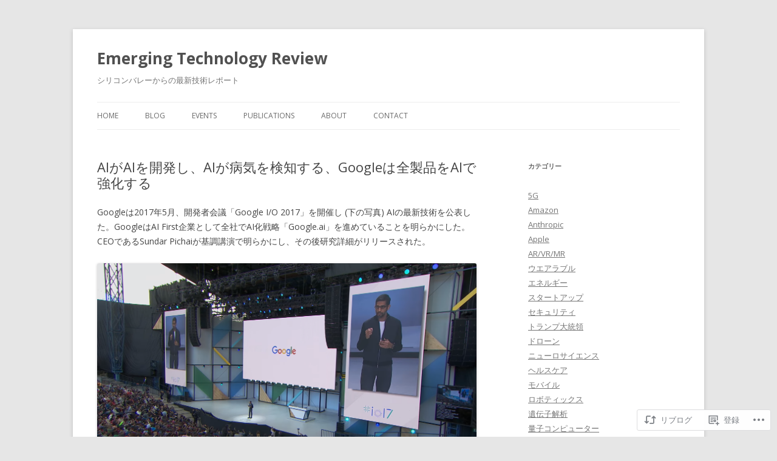

--- FILE ---
content_type: text/html; charset=UTF-8
request_url: https://etechnologyreview.com/2017/05/19/ai%E3%81%8Cai%E3%82%92%E9%96%8B%E7%99%BA%E3%81%97%E3%80%81ai%E3%81%8C%E7%97%85%E6%B0%97%E3%82%92%E6%A4%9C%E7%9F%A5%E3%81%99%E3%82%8B%E3%80%81google%E3%81%AF%E5%85%A8%E8%A3%BD%E5%93%81%E3%82%92ai/
body_size: 29363
content:
<!DOCTYPE html>
<!--[if IE 7]>
<html class="ie ie7" lang="ja">
<![endif]-->
<!--[if IE 8]>
<html class="ie ie8" lang="ja">
<![endif]-->
<!--[if !(IE 7) & !(IE 8)]><!-->
<html lang="ja">
<!--<![endif]-->
<head>
<meta charset="UTF-8" />
<meta name="viewport" content="width=device-width" />
<title>AIがAIを開発し、AIが病気を検知する、Googleは全製品をAIで強化する | Emerging Technology Review</title>
<link rel="profile" href="https://gmpg.org/xfn/11" />
<link rel="pingback" href="https://etechnologyreview.com/xmlrpc.php">
<!--[if lt IE 9]>
<script src="https://s0.wp.com/wp-content/themes/pub/twentytwelve/js/html5.js?m=1394055319i&amp;ver=3.7.0" type="text/javascript"></script>
<![endif]-->
<meta name='robots' content='max-image-preview:large' />

<!-- Async WordPress.com Remote Login -->
<script id="wpcom_remote_login_js">
var wpcom_remote_login_extra_auth = '';
function wpcom_remote_login_remove_dom_node_id( element_id ) {
	var dom_node = document.getElementById( element_id );
	if ( dom_node ) { dom_node.parentNode.removeChild( dom_node ); }
}
function wpcom_remote_login_remove_dom_node_classes( class_name ) {
	var dom_nodes = document.querySelectorAll( '.' + class_name );
	for ( var i = 0; i < dom_nodes.length; i++ ) {
		dom_nodes[ i ].parentNode.removeChild( dom_nodes[ i ] );
	}
}
function wpcom_remote_login_final_cleanup() {
	wpcom_remote_login_remove_dom_node_classes( "wpcom_remote_login_msg" );
	wpcom_remote_login_remove_dom_node_id( "wpcom_remote_login_key" );
	wpcom_remote_login_remove_dom_node_id( "wpcom_remote_login_validate" );
	wpcom_remote_login_remove_dom_node_id( "wpcom_remote_login_js" );
	wpcom_remote_login_remove_dom_node_id( "wpcom_request_access_iframe" );
	wpcom_remote_login_remove_dom_node_id( "wpcom_request_access_styles" );
}

// Watch for messages back from the remote login
window.addEventListener( "message", function( e ) {
	if ( e.origin === "https://r-login.wordpress.com" ) {
		var data = {};
		try {
			data = JSON.parse( e.data );
		} catch( e ) {
			wpcom_remote_login_final_cleanup();
			return;
		}

		if ( data.msg === 'LOGIN' ) {
			// Clean up the login check iframe
			wpcom_remote_login_remove_dom_node_id( "wpcom_remote_login_key" );

			var id_regex = new RegExp( /^[0-9]+$/ );
			var token_regex = new RegExp( /^.*|.*|.*$/ );
			if (
				token_regex.test( data.token )
				&& id_regex.test( data.wpcomid )
			) {
				// We have everything we need to ask for a login
				var script = document.createElement( "script" );
				script.setAttribute( "id", "wpcom_remote_login_validate" );
				script.src = '/remote-login.php?wpcom_remote_login=validate'
					+ '&wpcomid=' + data.wpcomid
					+ '&token=' + encodeURIComponent( data.token )
					+ '&host=' + window.location.protocol
					+ '//' + window.location.hostname
					+ '&postid=850'
					+ '&is_singular=1';
				document.body.appendChild( script );
			}

			return;
		}

		// Safari ITP, not logged in, so redirect
		if ( data.msg === 'LOGIN-REDIRECT' ) {
			window.location = 'https://wordpress.com/log-in?redirect_to=' + window.location.href;
			return;
		}

		// Safari ITP, storage access failed, remove the request
		if ( data.msg === 'LOGIN-REMOVE' ) {
			var css_zap = 'html { -webkit-transition: margin-top 1s; transition: margin-top 1s; } /* 9001 */ html { margin-top: 0 !important; } * html body { margin-top: 0 !important; } @media screen and ( max-width: 782px ) { html { margin-top: 0 !important; } * html body { margin-top: 0 !important; } }';
			var style_zap = document.createElement( 'style' );
			style_zap.type = 'text/css';
			style_zap.appendChild( document.createTextNode( css_zap ) );
			document.body.appendChild( style_zap );

			var e = document.getElementById( 'wpcom_request_access_iframe' );
			e.parentNode.removeChild( e );

			document.cookie = 'wordpress_com_login_access=denied; path=/; max-age=31536000';

			return;
		}

		// Safari ITP
		if ( data.msg === 'REQUEST_ACCESS' ) {
			console.log( 'request access: safari' );

			// Check ITP iframe enable/disable knob
			if ( wpcom_remote_login_extra_auth !== 'safari_itp_iframe' ) {
				return;
			}

			// If we are in a "private window" there is no ITP.
			var private_window = false;
			try {
				var opendb = window.openDatabase( null, null, null, null );
			} catch( e ) {
				private_window = true;
			}

			if ( private_window ) {
				console.log( 'private window' );
				return;
			}

			var iframe = document.createElement( 'iframe' );
			iframe.id = 'wpcom_request_access_iframe';
			iframe.setAttribute( 'scrolling', 'no' );
			iframe.setAttribute( 'sandbox', 'allow-storage-access-by-user-activation allow-scripts allow-same-origin allow-top-navigation-by-user-activation' );
			iframe.src = 'https://r-login.wordpress.com/remote-login.php?wpcom_remote_login=request_access&origin=' + encodeURIComponent( data.origin ) + '&wpcomid=' + encodeURIComponent( data.wpcomid );

			var css = 'html { -webkit-transition: margin-top 1s; transition: margin-top 1s; } /* 9001 */ html { margin-top: 46px !important; } * html body { margin-top: 46px !important; } @media screen and ( max-width: 660px ) { html { margin-top: 71px !important; } * html body { margin-top: 71px !important; } #wpcom_request_access_iframe { display: block; height: 71px !important; } } #wpcom_request_access_iframe { border: 0px; height: 46px; position: fixed; top: 0; left: 0; width: 100%; min-width: 100%; z-index: 99999; background: #23282d; } ';

			var style = document.createElement( 'style' );
			style.type = 'text/css';
			style.id = 'wpcom_request_access_styles';
			style.appendChild( document.createTextNode( css ) );
			document.body.appendChild( style );

			document.body.appendChild( iframe );
		}

		if ( data.msg === 'DONE' ) {
			wpcom_remote_login_final_cleanup();
		}
	}
}, false );

// Inject the remote login iframe after the page has had a chance to load
// more critical resources
window.addEventListener( "DOMContentLoaded", function( e ) {
	var iframe = document.createElement( "iframe" );
	iframe.style.display = "none";
	iframe.setAttribute( "scrolling", "no" );
	iframe.setAttribute( "id", "wpcom_remote_login_key" );
	iframe.src = "https://r-login.wordpress.com/remote-login.php"
		+ "?wpcom_remote_login=key"
		+ "&origin=aHR0cHM6Ly9ldGVjaG5vbG9neXJldmlldy5jb20%3D"
		+ "&wpcomid=161702664"
		+ "&time=" + Math.floor( Date.now() / 1000 );
	document.body.appendChild( iframe );
}, false );
</script>
<link rel='dns-prefetch' href='//s0.wp.com' />
<link rel='dns-prefetch' href='//wordpress.com' />
<link rel='dns-prefetch' href='//fonts-api.wp.com' />
<link href='https://fonts.gstatic.com' crossorigin rel='preconnect' />
<link rel="alternate" type="application/rss+xml" title="Emerging Technology Review &raquo; フィード" href="https://etechnologyreview.com/feed/" />
<link rel="alternate" type="application/rss+xml" title="Emerging Technology Review &raquo; コメントフィード" href="https://etechnologyreview.com/comments/feed/" />
<link rel="alternate" type="application/rss+xml" title="Emerging Technology Review &raquo; AIがAIを開発し、AIが病気を検知する、Googleは全製品をAIで強化する のコメントのフィード" href="https://etechnologyreview.com/2017/05/19/ai%e3%81%8cai%e3%82%92%e9%96%8b%e7%99%ba%e3%81%97%e3%80%81ai%e3%81%8c%e7%97%85%e6%b0%97%e3%82%92%e6%a4%9c%e7%9f%a5%e3%81%99%e3%82%8b%e3%80%81google%e3%81%af%e5%85%a8%e8%a3%bd%e5%93%81%e3%82%92ai/feed/" />
	<script type="text/javascript">
		/* <![CDATA[ */
		function addLoadEvent(func) {
			var oldonload = window.onload;
			if (typeof window.onload != 'function') {
				window.onload = func;
			} else {
				window.onload = function () {
					oldonload();
					func();
				}
			}
		}
		/* ]]> */
	</script>
	<link crossorigin='anonymous' rel='stylesheet' id='all-css-0-1' href='/_static/??-eJxtzEkKgDAMQNELWYNjcSGeRdog1Q7BpHh9UQRBXD74fDhImRQFo0DIinxeXGRYUWg222PgHCEkmz0y7OhnQasosXxUGuYC/o/ebfh+b135FMZKd02th77t1hMpiDR+&cssminify=yes' type='text/css' media='all' />
<style id='wp-emoji-styles-inline-css'>

	img.wp-smiley, img.emoji {
		display: inline !important;
		border: none !important;
		box-shadow: none !important;
		height: 1em !important;
		width: 1em !important;
		margin: 0 0.07em !important;
		vertical-align: -0.1em !important;
		background: none !important;
		padding: 0 !important;
	}
/*# sourceURL=wp-emoji-styles-inline-css */
</style>
<link crossorigin='anonymous' rel='stylesheet' id='all-css-2-1' href='/wp-content/plugins/gutenberg-core/v22.2.0/build/styles/block-library/style.css?m=1764855221i&cssminify=yes' type='text/css' media='all' />
<style id='wp-block-library-inline-css'>
.has-text-align-justify {
	text-align:justify;
}
.has-text-align-justify{text-align:justify;}

/*# sourceURL=wp-block-library-inline-css */
</style><style id='wp-block-paragraph-inline-css'>
.is-small-text{font-size:.875em}.is-regular-text{font-size:1em}.is-large-text{font-size:2.25em}.is-larger-text{font-size:3em}.has-drop-cap:not(:focus):first-letter{float:left;font-size:8.4em;font-style:normal;font-weight:100;line-height:.68;margin:.05em .1em 0 0;text-transform:uppercase}body.rtl .has-drop-cap:not(:focus):first-letter{float:none;margin-left:.1em}p.has-drop-cap.has-background{overflow:hidden}:root :where(p.has-background){padding:1.25em 2.375em}:where(p.has-text-color:not(.has-link-color)) a{color:inherit}p.has-text-align-left[style*="writing-mode:vertical-lr"],p.has-text-align-right[style*="writing-mode:vertical-rl"]{rotate:180deg}
/*# sourceURL=/wp-content/plugins/gutenberg-core/v22.2.0/build/styles/block-library/paragraph/style.css */
</style>
<style id='wp-block-table-inline-css'>
.wp-block-table{overflow-x:auto}.wp-block-table table{border-collapse:collapse;width:100%}.wp-block-table thead{border-bottom:3px solid}.wp-block-table tfoot{border-top:3px solid}.wp-block-table td,.wp-block-table th{border:1px solid;padding:.5em}.wp-block-table .has-fixed-layout{table-layout:fixed;width:100%}.wp-block-table .has-fixed-layout td,.wp-block-table .has-fixed-layout th{word-break:break-word}.wp-block-table.aligncenter,.wp-block-table.alignleft,.wp-block-table.alignright{display:table;width:auto}.wp-block-table.aligncenter td,.wp-block-table.aligncenter th,.wp-block-table.alignleft td,.wp-block-table.alignleft th,.wp-block-table.alignright td,.wp-block-table.alignright th{word-break:break-word}.wp-block-table .has-subtle-light-gray-background-color{background-color:#f3f4f5}.wp-block-table .has-subtle-pale-green-background-color{background-color:#e9fbe5}.wp-block-table .has-subtle-pale-blue-background-color{background-color:#e7f5fe}.wp-block-table .has-subtle-pale-pink-background-color{background-color:#fcf0ef}.wp-block-table.is-style-stripes{background-color:initial;border-collapse:inherit;border-spacing:0}.wp-block-table.is-style-stripes tbody tr:nth-child(odd){background-color:#f0f0f0}.wp-block-table.is-style-stripes.has-subtle-light-gray-background-color tbody tr:nth-child(odd){background-color:#f3f4f5}.wp-block-table.is-style-stripes.has-subtle-pale-green-background-color tbody tr:nth-child(odd){background-color:#e9fbe5}.wp-block-table.is-style-stripes.has-subtle-pale-blue-background-color tbody tr:nth-child(odd){background-color:#e7f5fe}.wp-block-table.is-style-stripes.has-subtle-pale-pink-background-color tbody tr:nth-child(odd){background-color:#fcf0ef}.wp-block-table.is-style-stripes td,.wp-block-table.is-style-stripes th{border-color:#0000}.wp-block-table.is-style-stripes{border-bottom:1px solid #f0f0f0}.wp-block-table .has-border-color td,.wp-block-table .has-border-color th,.wp-block-table .has-border-color tr,.wp-block-table .has-border-color>*{border-color:inherit}.wp-block-table table[style*=border-top-color] tr:first-child,.wp-block-table table[style*=border-top-color] tr:first-child td,.wp-block-table table[style*=border-top-color] tr:first-child th,.wp-block-table table[style*=border-top-color]>*,.wp-block-table table[style*=border-top-color]>* td,.wp-block-table table[style*=border-top-color]>* th{border-top-color:inherit}.wp-block-table table[style*=border-top-color] tr:not(:first-child){border-top-color:initial}.wp-block-table table[style*=border-right-color] td:last-child,.wp-block-table table[style*=border-right-color] th,.wp-block-table table[style*=border-right-color] tr,.wp-block-table table[style*=border-right-color]>*{border-right-color:inherit}.wp-block-table table[style*=border-bottom-color] tr:last-child,.wp-block-table table[style*=border-bottom-color] tr:last-child td,.wp-block-table table[style*=border-bottom-color] tr:last-child th,.wp-block-table table[style*=border-bottom-color]>*,.wp-block-table table[style*=border-bottom-color]>* td,.wp-block-table table[style*=border-bottom-color]>* th{border-bottom-color:inherit}.wp-block-table table[style*=border-bottom-color] tr:not(:last-child){border-bottom-color:initial}.wp-block-table table[style*=border-left-color] td:first-child,.wp-block-table table[style*=border-left-color] th,.wp-block-table table[style*=border-left-color] tr,.wp-block-table table[style*=border-left-color]>*{border-left-color:inherit}.wp-block-table table[style*=border-style] td,.wp-block-table table[style*=border-style] th,.wp-block-table table[style*=border-style] tr,.wp-block-table table[style*=border-style]>*{border-style:inherit}.wp-block-table table[style*=border-width] td,.wp-block-table table[style*=border-width] th,.wp-block-table table[style*=border-width] tr,.wp-block-table table[style*=border-width]>*{border-style:inherit;border-width:inherit}
/*# sourceURL=/wp-content/plugins/gutenberg-core/v22.2.0/build/styles/block-library/table/style.css */
</style>
<style id='wp-block-table-theme-inline-css'>
.wp-block-table{margin:0 0 1em}.wp-block-table td,.wp-block-table th{word-break:normal}.wp-block-table :where(figcaption){color:#555;font-size:13px;text-align:center}.is-dark-theme .wp-block-table :where(figcaption){color:#ffffffa6}
/*# sourceURL=/wp-content/plugins/gutenberg-core/v22.2.0/build/styles/block-library/table/theme.css */
</style>
<style id='wp-block-image-inline-css'>
.wp-block-image>a,.wp-block-image>figure>a{display:inline-block}.wp-block-image img{box-sizing:border-box;height:auto;max-width:100%;vertical-align:bottom}@media not (prefers-reduced-motion){.wp-block-image img.hide{visibility:hidden}.wp-block-image img.show{animation:show-content-image .4s}}.wp-block-image[style*=border-radius] img,.wp-block-image[style*=border-radius]>a{border-radius:inherit}.wp-block-image.has-custom-border img{box-sizing:border-box}.wp-block-image.aligncenter{text-align:center}.wp-block-image.alignfull>a,.wp-block-image.alignwide>a{width:100%}.wp-block-image.alignfull img,.wp-block-image.alignwide img{height:auto;width:100%}.wp-block-image .aligncenter,.wp-block-image .alignleft,.wp-block-image .alignright,.wp-block-image.aligncenter,.wp-block-image.alignleft,.wp-block-image.alignright{display:table}.wp-block-image .aligncenter>figcaption,.wp-block-image .alignleft>figcaption,.wp-block-image .alignright>figcaption,.wp-block-image.aligncenter>figcaption,.wp-block-image.alignleft>figcaption,.wp-block-image.alignright>figcaption{caption-side:bottom;display:table-caption}.wp-block-image .alignleft{float:left;margin:.5em 1em .5em 0}.wp-block-image .alignright{float:right;margin:.5em 0 .5em 1em}.wp-block-image .aligncenter{margin-left:auto;margin-right:auto}.wp-block-image :where(figcaption){margin-bottom:1em;margin-top:.5em}.wp-block-image.is-style-circle-mask img{border-radius:9999px}@supports ((-webkit-mask-image:none) or (mask-image:none)) or (-webkit-mask-image:none){.wp-block-image.is-style-circle-mask img{border-radius:0;-webkit-mask-image:url('data:image/svg+xml;utf8,<svg viewBox="0 0 100 100" xmlns="http://www.w3.org/2000/svg"><circle cx="50" cy="50" r="50"/></svg>');mask-image:url('data:image/svg+xml;utf8,<svg viewBox="0 0 100 100" xmlns="http://www.w3.org/2000/svg"><circle cx="50" cy="50" r="50"/></svg>');mask-mode:alpha;-webkit-mask-position:center;mask-position:center;-webkit-mask-repeat:no-repeat;mask-repeat:no-repeat;-webkit-mask-size:contain;mask-size:contain}}:root :where(.wp-block-image.is-style-rounded img,.wp-block-image .is-style-rounded img){border-radius:9999px}.wp-block-image figure{margin:0}.wp-lightbox-container{display:flex;flex-direction:column;position:relative}.wp-lightbox-container img{cursor:zoom-in}.wp-lightbox-container img:hover+button{opacity:1}.wp-lightbox-container button{align-items:center;backdrop-filter:blur(16px) saturate(180%);background-color:#5a5a5a40;border:none;border-radius:4px;cursor:zoom-in;display:flex;height:20px;justify-content:center;opacity:0;padding:0;position:absolute;right:16px;text-align:center;top:16px;width:20px;z-index:100}@media not (prefers-reduced-motion){.wp-lightbox-container button{transition:opacity .2s ease}}.wp-lightbox-container button:focus-visible{outline:3px auto #5a5a5a40;outline:3px auto -webkit-focus-ring-color;outline-offset:3px}.wp-lightbox-container button:hover{cursor:pointer;opacity:1}.wp-lightbox-container button:focus{opacity:1}.wp-lightbox-container button:focus,.wp-lightbox-container button:hover,.wp-lightbox-container button:not(:hover):not(:active):not(.has-background){background-color:#5a5a5a40;border:none}.wp-lightbox-overlay{box-sizing:border-box;cursor:zoom-out;height:100vh;left:0;overflow:hidden;position:fixed;top:0;visibility:hidden;width:100%;z-index:100000}.wp-lightbox-overlay .close-button{align-items:center;cursor:pointer;display:flex;justify-content:center;min-height:40px;min-width:40px;padding:0;position:absolute;right:calc(env(safe-area-inset-right) + 16px);top:calc(env(safe-area-inset-top) + 16px);z-index:5000000}.wp-lightbox-overlay .close-button:focus,.wp-lightbox-overlay .close-button:hover,.wp-lightbox-overlay .close-button:not(:hover):not(:active):not(.has-background){background:none;border:none}.wp-lightbox-overlay .lightbox-image-container{height:var(--wp--lightbox-container-height);left:50%;overflow:hidden;position:absolute;top:50%;transform:translate(-50%,-50%);transform-origin:top left;width:var(--wp--lightbox-container-width);z-index:9999999999}.wp-lightbox-overlay .wp-block-image{align-items:center;box-sizing:border-box;display:flex;height:100%;justify-content:center;margin:0;position:relative;transform-origin:0 0;width:100%;z-index:3000000}.wp-lightbox-overlay .wp-block-image img{height:var(--wp--lightbox-image-height);min-height:var(--wp--lightbox-image-height);min-width:var(--wp--lightbox-image-width);width:var(--wp--lightbox-image-width)}.wp-lightbox-overlay .wp-block-image figcaption{display:none}.wp-lightbox-overlay button{background:none;border:none}.wp-lightbox-overlay .scrim{background-color:#fff;height:100%;opacity:.9;position:absolute;width:100%;z-index:2000000}.wp-lightbox-overlay.active{visibility:visible}@media not (prefers-reduced-motion){.wp-lightbox-overlay.active{animation:turn-on-visibility .25s both}.wp-lightbox-overlay.active img{animation:turn-on-visibility .35s both}.wp-lightbox-overlay.show-closing-animation:not(.active){animation:turn-off-visibility .35s both}.wp-lightbox-overlay.show-closing-animation:not(.active) img{animation:turn-off-visibility .25s both}.wp-lightbox-overlay.zoom.active{animation:none;opacity:1;visibility:visible}.wp-lightbox-overlay.zoom.active .lightbox-image-container{animation:lightbox-zoom-in .4s}.wp-lightbox-overlay.zoom.active .lightbox-image-container img{animation:none}.wp-lightbox-overlay.zoom.active .scrim{animation:turn-on-visibility .4s forwards}.wp-lightbox-overlay.zoom.show-closing-animation:not(.active){animation:none}.wp-lightbox-overlay.zoom.show-closing-animation:not(.active) .lightbox-image-container{animation:lightbox-zoom-out .4s}.wp-lightbox-overlay.zoom.show-closing-animation:not(.active) .lightbox-image-container img{animation:none}.wp-lightbox-overlay.zoom.show-closing-animation:not(.active) .scrim{animation:turn-off-visibility .4s forwards}}@keyframes show-content-image{0%{visibility:hidden}99%{visibility:hidden}to{visibility:visible}}@keyframes turn-on-visibility{0%{opacity:0}to{opacity:1}}@keyframes turn-off-visibility{0%{opacity:1;visibility:visible}99%{opacity:0;visibility:visible}to{opacity:0;visibility:hidden}}@keyframes lightbox-zoom-in{0%{transform:translate(calc((-100vw + var(--wp--lightbox-scrollbar-width))/2 + var(--wp--lightbox-initial-left-position)),calc(-50vh + var(--wp--lightbox-initial-top-position))) scale(var(--wp--lightbox-scale))}to{transform:translate(-50%,-50%) scale(1)}}@keyframes lightbox-zoom-out{0%{transform:translate(-50%,-50%) scale(1);visibility:visible}99%{visibility:visible}to{transform:translate(calc((-100vw + var(--wp--lightbox-scrollbar-width))/2 + var(--wp--lightbox-initial-left-position)),calc(-50vh + var(--wp--lightbox-initial-top-position))) scale(var(--wp--lightbox-scale));visibility:hidden}}
/*# sourceURL=/wp-content/plugins/gutenberg-core/v22.2.0/build/styles/block-library/image/style.css */
</style>
<style id='wp-block-image-theme-inline-css'>
:root :where(.wp-block-image figcaption){color:#555;font-size:13px;text-align:center}.is-dark-theme :root :where(.wp-block-image figcaption){color:#ffffffa6}.wp-block-image{margin:0 0 1em}
/*# sourceURL=/wp-content/plugins/gutenberg-core/v22.2.0/build/styles/block-library/image/theme.css */
</style>
<style id='global-styles-inline-css'>
:root{--wp--preset--aspect-ratio--square: 1;--wp--preset--aspect-ratio--4-3: 4/3;--wp--preset--aspect-ratio--3-4: 3/4;--wp--preset--aspect-ratio--3-2: 3/2;--wp--preset--aspect-ratio--2-3: 2/3;--wp--preset--aspect-ratio--16-9: 16/9;--wp--preset--aspect-ratio--9-16: 9/16;--wp--preset--color--black: #000000;--wp--preset--color--cyan-bluish-gray: #abb8c3;--wp--preset--color--white: #fff;--wp--preset--color--pale-pink: #f78da7;--wp--preset--color--vivid-red: #cf2e2e;--wp--preset--color--luminous-vivid-orange: #ff6900;--wp--preset--color--luminous-vivid-amber: #fcb900;--wp--preset--color--light-green-cyan: #7bdcb5;--wp--preset--color--vivid-green-cyan: #00d084;--wp--preset--color--pale-cyan-blue: #8ed1fc;--wp--preset--color--vivid-cyan-blue: #0693e3;--wp--preset--color--vivid-purple: #9b51e0;--wp--preset--color--blue: #21759b;--wp--preset--color--dark-gray: #444;--wp--preset--color--medium-gray: #9f9f9f;--wp--preset--color--light-gray: #e6e6e6;--wp--preset--gradient--vivid-cyan-blue-to-vivid-purple: linear-gradient(135deg,rgb(6,147,227) 0%,rgb(155,81,224) 100%);--wp--preset--gradient--light-green-cyan-to-vivid-green-cyan: linear-gradient(135deg,rgb(122,220,180) 0%,rgb(0,208,130) 100%);--wp--preset--gradient--luminous-vivid-amber-to-luminous-vivid-orange: linear-gradient(135deg,rgb(252,185,0) 0%,rgb(255,105,0) 100%);--wp--preset--gradient--luminous-vivid-orange-to-vivid-red: linear-gradient(135deg,rgb(255,105,0) 0%,rgb(207,46,46) 100%);--wp--preset--gradient--very-light-gray-to-cyan-bluish-gray: linear-gradient(135deg,rgb(238,238,238) 0%,rgb(169,184,195) 100%);--wp--preset--gradient--cool-to-warm-spectrum: linear-gradient(135deg,rgb(74,234,220) 0%,rgb(151,120,209) 20%,rgb(207,42,186) 40%,rgb(238,44,130) 60%,rgb(251,105,98) 80%,rgb(254,248,76) 100%);--wp--preset--gradient--blush-light-purple: linear-gradient(135deg,rgb(255,206,236) 0%,rgb(152,150,240) 100%);--wp--preset--gradient--blush-bordeaux: linear-gradient(135deg,rgb(254,205,165) 0%,rgb(254,45,45) 50%,rgb(107,0,62) 100%);--wp--preset--gradient--luminous-dusk: linear-gradient(135deg,rgb(255,203,112) 0%,rgb(199,81,192) 50%,rgb(65,88,208) 100%);--wp--preset--gradient--pale-ocean: linear-gradient(135deg,rgb(255,245,203) 0%,rgb(182,227,212) 50%,rgb(51,167,181) 100%);--wp--preset--gradient--electric-grass: linear-gradient(135deg,rgb(202,248,128) 0%,rgb(113,206,126) 100%);--wp--preset--gradient--midnight: linear-gradient(135deg,rgb(2,3,129) 0%,rgb(40,116,252) 100%);--wp--preset--font-size--small: 13px;--wp--preset--font-size--medium: 20px;--wp--preset--font-size--large: 36px;--wp--preset--font-size--x-large: 42px;--wp--preset--font-family--albert-sans: 'Albert Sans', sans-serif;--wp--preset--font-family--alegreya: Alegreya, serif;--wp--preset--font-family--arvo: Arvo, serif;--wp--preset--font-family--bodoni-moda: 'Bodoni Moda', serif;--wp--preset--font-family--bricolage-grotesque: 'Bricolage Grotesque', sans-serif;--wp--preset--font-family--cabin: Cabin, sans-serif;--wp--preset--font-family--chivo: Chivo, sans-serif;--wp--preset--font-family--commissioner: Commissioner, sans-serif;--wp--preset--font-family--cormorant: Cormorant, serif;--wp--preset--font-family--courier-prime: 'Courier Prime', monospace;--wp--preset--font-family--crimson-pro: 'Crimson Pro', serif;--wp--preset--font-family--dm-mono: 'DM Mono', monospace;--wp--preset--font-family--dm-sans: 'DM Sans', sans-serif;--wp--preset--font-family--dm-serif-display: 'DM Serif Display', serif;--wp--preset--font-family--domine: Domine, serif;--wp--preset--font-family--eb-garamond: 'EB Garamond', serif;--wp--preset--font-family--epilogue: Epilogue, sans-serif;--wp--preset--font-family--fahkwang: Fahkwang, sans-serif;--wp--preset--font-family--figtree: Figtree, sans-serif;--wp--preset--font-family--fira-sans: 'Fira Sans', sans-serif;--wp--preset--font-family--fjalla-one: 'Fjalla One', sans-serif;--wp--preset--font-family--fraunces: Fraunces, serif;--wp--preset--font-family--gabarito: Gabarito, system-ui;--wp--preset--font-family--ibm-plex-mono: 'IBM Plex Mono', monospace;--wp--preset--font-family--ibm-plex-sans: 'IBM Plex Sans', sans-serif;--wp--preset--font-family--ibarra-real-nova: 'Ibarra Real Nova', serif;--wp--preset--font-family--instrument-serif: 'Instrument Serif', serif;--wp--preset--font-family--inter: Inter, sans-serif;--wp--preset--font-family--josefin-sans: 'Josefin Sans', sans-serif;--wp--preset--font-family--jost: Jost, sans-serif;--wp--preset--font-family--libre-baskerville: 'Libre Baskerville', serif;--wp--preset--font-family--libre-franklin: 'Libre Franklin', sans-serif;--wp--preset--font-family--literata: Literata, serif;--wp--preset--font-family--lora: Lora, serif;--wp--preset--font-family--merriweather: Merriweather, serif;--wp--preset--font-family--montserrat: Montserrat, sans-serif;--wp--preset--font-family--newsreader: Newsreader, serif;--wp--preset--font-family--noto-sans-mono: 'Noto Sans Mono', sans-serif;--wp--preset--font-family--nunito: Nunito, sans-serif;--wp--preset--font-family--open-sans: 'Open Sans', sans-serif;--wp--preset--font-family--overpass: Overpass, sans-serif;--wp--preset--font-family--pt-serif: 'PT Serif', serif;--wp--preset--font-family--petrona: Petrona, serif;--wp--preset--font-family--piazzolla: Piazzolla, serif;--wp--preset--font-family--playfair-display: 'Playfair Display', serif;--wp--preset--font-family--plus-jakarta-sans: 'Plus Jakarta Sans', sans-serif;--wp--preset--font-family--poppins: Poppins, sans-serif;--wp--preset--font-family--raleway: Raleway, sans-serif;--wp--preset--font-family--roboto: Roboto, sans-serif;--wp--preset--font-family--roboto-slab: 'Roboto Slab', serif;--wp--preset--font-family--rubik: Rubik, sans-serif;--wp--preset--font-family--rufina: Rufina, serif;--wp--preset--font-family--sora: Sora, sans-serif;--wp--preset--font-family--source-sans-3: 'Source Sans 3', sans-serif;--wp--preset--font-family--source-serif-4: 'Source Serif 4', serif;--wp--preset--font-family--space-mono: 'Space Mono', monospace;--wp--preset--font-family--syne: Syne, sans-serif;--wp--preset--font-family--texturina: Texturina, serif;--wp--preset--font-family--urbanist: Urbanist, sans-serif;--wp--preset--font-family--work-sans: 'Work Sans', sans-serif;--wp--preset--spacing--20: 0.44rem;--wp--preset--spacing--30: 0.67rem;--wp--preset--spacing--40: 1rem;--wp--preset--spacing--50: 1.5rem;--wp--preset--spacing--60: 2.25rem;--wp--preset--spacing--70: 3.38rem;--wp--preset--spacing--80: 5.06rem;--wp--preset--shadow--natural: 6px 6px 9px rgba(0, 0, 0, 0.2);--wp--preset--shadow--deep: 12px 12px 50px rgba(0, 0, 0, 0.4);--wp--preset--shadow--sharp: 6px 6px 0px rgba(0, 0, 0, 0.2);--wp--preset--shadow--outlined: 6px 6px 0px -3px rgb(255, 255, 255), 6px 6px rgb(0, 0, 0);--wp--preset--shadow--crisp: 6px 6px 0px rgb(0, 0, 0);}:where(.is-layout-flex){gap: 0.5em;}:where(.is-layout-grid){gap: 0.5em;}body .is-layout-flex{display: flex;}.is-layout-flex{flex-wrap: wrap;align-items: center;}.is-layout-flex > :is(*, div){margin: 0;}body .is-layout-grid{display: grid;}.is-layout-grid > :is(*, div){margin: 0;}:where(.wp-block-columns.is-layout-flex){gap: 2em;}:where(.wp-block-columns.is-layout-grid){gap: 2em;}:where(.wp-block-post-template.is-layout-flex){gap: 1.25em;}:where(.wp-block-post-template.is-layout-grid){gap: 1.25em;}.has-black-color{color: var(--wp--preset--color--black) !important;}.has-cyan-bluish-gray-color{color: var(--wp--preset--color--cyan-bluish-gray) !important;}.has-white-color{color: var(--wp--preset--color--white) !important;}.has-pale-pink-color{color: var(--wp--preset--color--pale-pink) !important;}.has-vivid-red-color{color: var(--wp--preset--color--vivid-red) !important;}.has-luminous-vivid-orange-color{color: var(--wp--preset--color--luminous-vivid-orange) !important;}.has-luminous-vivid-amber-color{color: var(--wp--preset--color--luminous-vivid-amber) !important;}.has-light-green-cyan-color{color: var(--wp--preset--color--light-green-cyan) !important;}.has-vivid-green-cyan-color{color: var(--wp--preset--color--vivid-green-cyan) !important;}.has-pale-cyan-blue-color{color: var(--wp--preset--color--pale-cyan-blue) !important;}.has-vivid-cyan-blue-color{color: var(--wp--preset--color--vivid-cyan-blue) !important;}.has-vivid-purple-color{color: var(--wp--preset--color--vivid-purple) !important;}.has-black-background-color{background-color: var(--wp--preset--color--black) !important;}.has-cyan-bluish-gray-background-color{background-color: var(--wp--preset--color--cyan-bluish-gray) !important;}.has-white-background-color{background-color: var(--wp--preset--color--white) !important;}.has-pale-pink-background-color{background-color: var(--wp--preset--color--pale-pink) !important;}.has-vivid-red-background-color{background-color: var(--wp--preset--color--vivid-red) !important;}.has-luminous-vivid-orange-background-color{background-color: var(--wp--preset--color--luminous-vivid-orange) !important;}.has-luminous-vivid-amber-background-color{background-color: var(--wp--preset--color--luminous-vivid-amber) !important;}.has-light-green-cyan-background-color{background-color: var(--wp--preset--color--light-green-cyan) !important;}.has-vivid-green-cyan-background-color{background-color: var(--wp--preset--color--vivid-green-cyan) !important;}.has-pale-cyan-blue-background-color{background-color: var(--wp--preset--color--pale-cyan-blue) !important;}.has-vivid-cyan-blue-background-color{background-color: var(--wp--preset--color--vivid-cyan-blue) !important;}.has-vivid-purple-background-color{background-color: var(--wp--preset--color--vivid-purple) !important;}.has-black-border-color{border-color: var(--wp--preset--color--black) !important;}.has-cyan-bluish-gray-border-color{border-color: var(--wp--preset--color--cyan-bluish-gray) !important;}.has-white-border-color{border-color: var(--wp--preset--color--white) !important;}.has-pale-pink-border-color{border-color: var(--wp--preset--color--pale-pink) !important;}.has-vivid-red-border-color{border-color: var(--wp--preset--color--vivid-red) !important;}.has-luminous-vivid-orange-border-color{border-color: var(--wp--preset--color--luminous-vivid-orange) !important;}.has-luminous-vivid-amber-border-color{border-color: var(--wp--preset--color--luminous-vivid-amber) !important;}.has-light-green-cyan-border-color{border-color: var(--wp--preset--color--light-green-cyan) !important;}.has-vivid-green-cyan-border-color{border-color: var(--wp--preset--color--vivid-green-cyan) !important;}.has-pale-cyan-blue-border-color{border-color: var(--wp--preset--color--pale-cyan-blue) !important;}.has-vivid-cyan-blue-border-color{border-color: var(--wp--preset--color--vivid-cyan-blue) !important;}.has-vivid-purple-border-color{border-color: var(--wp--preset--color--vivid-purple) !important;}.has-vivid-cyan-blue-to-vivid-purple-gradient-background{background: var(--wp--preset--gradient--vivid-cyan-blue-to-vivid-purple) !important;}.has-light-green-cyan-to-vivid-green-cyan-gradient-background{background: var(--wp--preset--gradient--light-green-cyan-to-vivid-green-cyan) !important;}.has-luminous-vivid-amber-to-luminous-vivid-orange-gradient-background{background: var(--wp--preset--gradient--luminous-vivid-amber-to-luminous-vivid-orange) !important;}.has-luminous-vivid-orange-to-vivid-red-gradient-background{background: var(--wp--preset--gradient--luminous-vivid-orange-to-vivid-red) !important;}.has-very-light-gray-to-cyan-bluish-gray-gradient-background{background: var(--wp--preset--gradient--very-light-gray-to-cyan-bluish-gray) !important;}.has-cool-to-warm-spectrum-gradient-background{background: var(--wp--preset--gradient--cool-to-warm-spectrum) !important;}.has-blush-light-purple-gradient-background{background: var(--wp--preset--gradient--blush-light-purple) !important;}.has-blush-bordeaux-gradient-background{background: var(--wp--preset--gradient--blush-bordeaux) !important;}.has-luminous-dusk-gradient-background{background: var(--wp--preset--gradient--luminous-dusk) !important;}.has-pale-ocean-gradient-background{background: var(--wp--preset--gradient--pale-ocean) !important;}.has-electric-grass-gradient-background{background: var(--wp--preset--gradient--electric-grass) !important;}.has-midnight-gradient-background{background: var(--wp--preset--gradient--midnight) !important;}.has-small-font-size{font-size: var(--wp--preset--font-size--small) !important;}.has-medium-font-size{font-size: var(--wp--preset--font-size--medium) !important;}.has-large-font-size{font-size: var(--wp--preset--font-size--large) !important;}.has-x-large-font-size{font-size: var(--wp--preset--font-size--x-large) !important;}.has-albert-sans-font-family{font-family: var(--wp--preset--font-family--albert-sans) !important;}.has-alegreya-font-family{font-family: var(--wp--preset--font-family--alegreya) !important;}.has-arvo-font-family{font-family: var(--wp--preset--font-family--arvo) !important;}.has-bodoni-moda-font-family{font-family: var(--wp--preset--font-family--bodoni-moda) !important;}.has-bricolage-grotesque-font-family{font-family: var(--wp--preset--font-family--bricolage-grotesque) !important;}.has-cabin-font-family{font-family: var(--wp--preset--font-family--cabin) !important;}.has-chivo-font-family{font-family: var(--wp--preset--font-family--chivo) !important;}.has-commissioner-font-family{font-family: var(--wp--preset--font-family--commissioner) !important;}.has-cormorant-font-family{font-family: var(--wp--preset--font-family--cormorant) !important;}.has-courier-prime-font-family{font-family: var(--wp--preset--font-family--courier-prime) !important;}.has-crimson-pro-font-family{font-family: var(--wp--preset--font-family--crimson-pro) !important;}.has-dm-mono-font-family{font-family: var(--wp--preset--font-family--dm-mono) !important;}.has-dm-sans-font-family{font-family: var(--wp--preset--font-family--dm-sans) !important;}.has-dm-serif-display-font-family{font-family: var(--wp--preset--font-family--dm-serif-display) !important;}.has-domine-font-family{font-family: var(--wp--preset--font-family--domine) !important;}.has-eb-garamond-font-family{font-family: var(--wp--preset--font-family--eb-garamond) !important;}.has-epilogue-font-family{font-family: var(--wp--preset--font-family--epilogue) !important;}.has-fahkwang-font-family{font-family: var(--wp--preset--font-family--fahkwang) !important;}.has-figtree-font-family{font-family: var(--wp--preset--font-family--figtree) !important;}.has-fira-sans-font-family{font-family: var(--wp--preset--font-family--fira-sans) !important;}.has-fjalla-one-font-family{font-family: var(--wp--preset--font-family--fjalla-one) !important;}.has-fraunces-font-family{font-family: var(--wp--preset--font-family--fraunces) !important;}.has-gabarito-font-family{font-family: var(--wp--preset--font-family--gabarito) !important;}.has-ibm-plex-mono-font-family{font-family: var(--wp--preset--font-family--ibm-plex-mono) !important;}.has-ibm-plex-sans-font-family{font-family: var(--wp--preset--font-family--ibm-plex-sans) !important;}.has-ibarra-real-nova-font-family{font-family: var(--wp--preset--font-family--ibarra-real-nova) !important;}.has-instrument-serif-font-family{font-family: var(--wp--preset--font-family--instrument-serif) !important;}.has-inter-font-family{font-family: var(--wp--preset--font-family--inter) !important;}.has-josefin-sans-font-family{font-family: var(--wp--preset--font-family--josefin-sans) !important;}.has-jost-font-family{font-family: var(--wp--preset--font-family--jost) !important;}.has-libre-baskerville-font-family{font-family: var(--wp--preset--font-family--libre-baskerville) !important;}.has-libre-franklin-font-family{font-family: var(--wp--preset--font-family--libre-franklin) !important;}.has-literata-font-family{font-family: var(--wp--preset--font-family--literata) !important;}.has-lora-font-family{font-family: var(--wp--preset--font-family--lora) !important;}.has-merriweather-font-family{font-family: var(--wp--preset--font-family--merriweather) !important;}.has-montserrat-font-family{font-family: var(--wp--preset--font-family--montserrat) !important;}.has-newsreader-font-family{font-family: var(--wp--preset--font-family--newsreader) !important;}.has-noto-sans-mono-font-family{font-family: var(--wp--preset--font-family--noto-sans-mono) !important;}.has-nunito-font-family{font-family: var(--wp--preset--font-family--nunito) !important;}.has-open-sans-font-family{font-family: var(--wp--preset--font-family--open-sans) !important;}.has-overpass-font-family{font-family: var(--wp--preset--font-family--overpass) !important;}.has-pt-serif-font-family{font-family: var(--wp--preset--font-family--pt-serif) !important;}.has-petrona-font-family{font-family: var(--wp--preset--font-family--petrona) !important;}.has-piazzolla-font-family{font-family: var(--wp--preset--font-family--piazzolla) !important;}.has-playfair-display-font-family{font-family: var(--wp--preset--font-family--playfair-display) !important;}.has-plus-jakarta-sans-font-family{font-family: var(--wp--preset--font-family--plus-jakarta-sans) !important;}.has-poppins-font-family{font-family: var(--wp--preset--font-family--poppins) !important;}.has-raleway-font-family{font-family: var(--wp--preset--font-family--raleway) !important;}.has-roboto-font-family{font-family: var(--wp--preset--font-family--roboto) !important;}.has-roboto-slab-font-family{font-family: var(--wp--preset--font-family--roboto-slab) !important;}.has-rubik-font-family{font-family: var(--wp--preset--font-family--rubik) !important;}.has-rufina-font-family{font-family: var(--wp--preset--font-family--rufina) !important;}.has-sora-font-family{font-family: var(--wp--preset--font-family--sora) !important;}.has-source-sans-3-font-family{font-family: var(--wp--preset--font-family--source-sans-3) !important;}.has-source-serif-4-font-family{font-family: var(--wp--preset--font-family--source-serif-4) !important;}.has-space-mono-font-family{font-family: var(--wp--preset--font-family--space-mono) !important;}.has-syne-font-family{font-family: var(--wp--preset--font-family--syne) !important;}.has-texturina-font-family{font-family: var(--wp--preset--font-family--texturina) !important;}.has-urbanist-font-family{font-family: var(--wp--preset--font-family--urbanist) !important;}.has-work-sans-font-family{font-family: var(--wp--preset--font-family--work-sans) !important;}
/*# sourceURL=global-styles-inline-css */
</style>

<style id='classic-theme-styles-inline-css'>
/*! This file is auto-generated */
.wp-block-button__link{color:#fff;background-color:#32373c;border-radius:9999px;box-shadow:none;text-decoration:none;padding:calc(.667em + 2px) calc(1.333em + 2px);font-size:1.125em}.wp-block-file__button{background:#32373c;color:#fff;text-decoration:none}
/*# sourceURL=/wp-includes/css/classic-themes.min.css */
</style>
<link crossorigin='anonymous' rel='stylesheet' id='all-css-4-1' href='/_static/??-eJx9jUEOwjAMBD+EE6UgKAfEW5rUAtM4ieqUit/jCqkgDr1Y9npn184FQk4VU7UlTjdKYkP2MYdBbGNcaxwIcYkIIz7NwfYkdXWA1FdEE0R29ieIJ/hmjag6l64uDsaeOozIatvC5qIMeF9GFAGdTBNDvSso23W8REOkAfWSP+WDkk25ktKyLsvjyhd3bF27b5rz6fEGYXdnlg==&cssminify=yes' type='text/css' media='all' />
<link rel='stylesheet' id='twentytwelve-fonts-css' href='https://fonts-api.wp.com/css?family=Open+Sans%3A400italic%2C700italic%2C400%2C700&#038;subset=latin%2Clatin-ext&#038;display=fallback' media='all' />
<link crossorigin='anonymous' rel='stylesheet' id='all-css-6-1' href='/_static/??-eJzTLy/QTc7PK0nNK9EvyUjNTS3WLyhN0i8pBwpUAsmcslT94pLKnFS95OJiHX0iVAPV6Sfl5CdnF4O02OfaGpqbWpibWJiZW2YBADBZKMU=&cssminify=yes' type='text/css' media='all' />
<link crossorigin='anonymous' rel='stylesheet' id='all-css-8-1' href='/_static/??-eJx9i0EOwjAMBD+EcUEiggPiLW1k0iAnjmqnUX9PuLUXLqud1Q62Al6yUTa0mRIpljqhtT5sPXklVNuYoBUv6exVT7hzUoXCNcSsuNDEEnoN2F87/CcFEmDxo0XJB4A3j3H5qa/0vNyGh3PD1d0/X5shQdY=&cssminify=yes' type='text/css' media='all' />
<style id='jetpack-global-styles-frontend-style-inline-css'>
:root { --font-headings: unset; --font-base: unset; --font-headings-default: -apple-system,BlinkMacSystemFont,"Segoe UI",Roboto,Oxygen-Sans,Ubuntu,Cantarell,"Helvetica Neue",sans-serif; --font-base-default: -apple-system,BlinkMacSystemFont,"Segoe UI",Roboto,Oxygen-Sans,Ubuntu,Cantarell,"Helvetica Neue",sans-serif;}
/*# sourceURL=jetpack-global-styles-frontend-style-inline-css */
</style>
<link crossorigin='anonymous' rel='stylesheet' id='all-css-10-1' href='/_static/??-eJyNjcsKAjEMRX/IGtQZBxfip0hMS9sxTYppGfx7H7gRN+7ugcs5sFRHKi1Ig9Jd5R6zGMyhVaTrh8G6QFHfORhYwlvw6P39PbPENZmt4G/ROQuBKWVkxxrVvuBH1lIoz2waILJekF+HUzlupnG3nQ77YZwfuRJIaQ==&cssminify=yes' type='text/css' media='all' />
<script type="text/javascript" id="jetpack_related-posts-js-extra">
/* <![CDATA[ */
var related_posts_js_options = {"post_heading":"h4"};
//# sourceURL=jetpack_related-posts-js-extra
/* ]]> */
</script>
<script type="text/javascript" id="wpcom-actionbar-placeholder-js-extra">
/* <![CDATA[ */
var actionbardata = {"siteID":"161702664","postID":"850","siteURL":"https://etechnologyreview.com","xhrURL":"https://etechnologyreview.com/wp-admin/admin-ajax.php","nonce":"8d63a61e57","isLoggedIn":"","statusMessage":"","subsEmailDefault":"instantly","proxyScriptUrl":"https://s0.wp.com/wp-content/js/wpcom-proxy-request.js?m=1513050504i&amp;ver=20211021","shortlink":"https://wp.me/paWufu-dI","i18n":{"followedText":"\u3053\u306e\u30b5\u30a4\u30c8\u306e\u65b0\u3057\u3044\u6295\u7a3f\u306f \u003Ca href=\"https://wordpress.com/reader\"\u003EReader\u003C/a\u003E \u306b\u8868\u793a\u3055\u308c\u308b\u3088\u3046\u306b\u306a\u308a\u307e\u3057\u305f","foldBar":"\u3053\u306e\u30d0\u30fc\u3092\u6298\u308a\u305f\u305f\u3080","unfoldBar":"\u3053\u306e\u30d0\u30fc\u3092\u5c55\u958b","shortLinkCopied":"\u77ed\u7e2e\u30ea\u30f3\u30af\u304c\u30af\u30ea\u30c3\u30d7\u30dc\u30fc\u30c9\u306b\u30b3\u30d4\u30fc\u3055\u308c\u307e\u3057\u305f\u3002"}};
//# sourceURL=wpcom-actionbar-placeholder-js-extra
/* ]]> */
</script>
<script type="text/javascript" id="jetpack-mu-wpcom-settings-js-before">
/* <![CDATA[ */
var JETPACK_MU_WPCOM_SETTINGS = {"assetsUrl":"https://s0.wp.com/wp-content/mu-plugins/jetpack-mu-wpcom-plugin/sun/jetpack_vendor/automattic/jetpack-mu-wpcom/src/build/"};
//# sourceURL=jetpack-mu-wpcom-settings-js-before
/* ]]> */
</script>
<script crossorigin='anonymous' type='text/javascript'  src='/_static/??-eJx1jcEOwiAQRH9IunJo2ovxU0yFTQPCguyS2r8XE0zqwdNkMi9vYMvKJBIkgVhVDnV1xOBR8mIevQNXgpsjA/fqgoWCYRG0KicW/m1DdDR4PsHB6xsTROWSXvt3a7JQLfJn9M+KZe9xFPyFVHRraacdvsaLnsbxrPU0z/4NC+ROAA=='></script>
<script type="text/javascript" id="rlt-proxy-js-after">
/* <![CDATA[ */
	rltInitialize( {"token":null,"iframeOrigins":["https:\/\/widgets.wp.com"]} );
//# sourceURL=rlt-proxy-js-after
/* ]]> */
</script>
<link rel="EditURI" type="application/rsd+xml" title="RSD" href="https://etechnologyreview.wordpress.com/xmlrpc.php?rsd" />
<meta name="generator" content="WordPress.com" />
<link rel="canonical" href="https://etechnologyreview.com/2017/05/19/ai%e3%81%8cai%e3%82%92%e9%96%8b%e7%99%ba%e3%81%97%e3%80%81ai%e3%81%8c%e7%97%85%e6%b0%97%e3%82%92%e6%a4%9c%e7%9f%a5%e3%81%99%e3%82%8b%e3%80%81google%e3%81%af%e5%85%a8%e8%a3%bd%e5%93%81%e3%82%92ai/" />
<link rel='shortlink' href='https://wp.me/paWufu-dI' />
<link rel="alternate" type="application/json+oembed" href="https://public-api.wordpress.com/oembed/?format=json&amp;url=https%3A%2F%2Fetechnologyreview.com%2F2017%2F05%2F19%2Fai%25e3%2581%258cai%25e3%2582%2592%25e9%2596%258b%25e7%2599%25ba%25e3%2581%2597%25e3%2580%2581ai%25e3%2581%258c%25e7%2597%2585%25e6%25b0%2597%25e3%2582%2592%25e6%25a4%259c%25e7%259f%25a5%25e3%2581%2599%25e3%2582%258b%25e3%2580%2581google%25e3%2581%25af%25e5%2585%25a8%25e8%25a3%25bd%25e5%2593%2581%25e3%2582%2592ai%2F&amp;for=wpcom-auto-discovery" /><link rel="alternate" type="application/xml+oembed" href="https://public-api.wordpress.com/oembed/?format=xml&amp;url=https%3A%2F%2Fetechnologyreview.com%2F2017%2F05%2F19%2Fai%25e3%2581%258cai%25e3%2582%2592%25e9%2596%258b%25e7%2599%25ba%25e3%2581%2597%25e3%2580%2581ai%25e3%2581%258c%25e7%2597%2585%25e6%25b0%2597%25e3%2582%2592%25e6%25a4%259c%25e7%259f%25a5%25e3%2581%2599%25e3%2582%258b%25e3%2580%2581google%25e3%2581%25af%25e5%2585%25a8%25e8%25a3%25bd%25e5%2593%2581%25e3%2582%2592ai%2F&amp;for=wpcom-auto-discovery" />
<!-- Jetpack Open Graph Tags -->
<meta property="og:type" content="article" />
<meta property="og:title" content="AIがAIを開発し、AIが病気を検知する、Googleは全製品をAIで強化する" />
<meta property="og:url" content="https://etechnologyreview.com/2017/05/19/ai%e3%81%8cai%e3%82%92%e9%96%8b%e7%99%ba%e3%81%97%e3%80%81ai%e3%81%8c%e7%97%85%e6%b0%97%e3%82%92%e6%a4%9c%e7%9f%a5%e3%81%99%e3%82%8b%e3%80%81google%e3%81%af%e5%85%a8%e8%a3%bd%e5%93%81%e3%82%92ai/" />
<meta property="og:description" content="Googleは2017年5月、開発者会議「Google I/O 2017」を開催し (下の写真) AIの最新技&hellip;" />
<meta property="article:published_time" content="2017-05-20T05:42:59+00:00" />
<meta property="article:modified_time" content="2019-05-25T05:45:58+00:00" />
<meta property="og:site_name" content="Emerging Technology Review" />
<meta property="og:image" content="https://etechnologyreview.com/wp-content/uploads/2019/05/vwb_682_ai_google_io2017_p01.png" />
<meta property="og:image:width" content="1264" />
<meta property="og:image:height" content="673" />
<meta property="og:image:alt" content="" />
<meta property="og:locale" content="ja_JP" />
<meta property="article:publisher" content="https://www.facebook.com/WordPresscom" />
<meta name="twitter:text:title" content="AIがAIを開発し、AIが病気を検知する、Googleは全製品をAIで強化する" />
<meta name="twitter:image" content="https://etechnologyreview.com/wp-content/uploads/2019/05/vwb_682_ai_google_io2017_p01.png?w=640" />
<meta name="twitter:card" content="summary_large_image" />

<!-- End Jetpack Open Graph Tags -->
<link rel="search" type="application/opensearchdescription+xml" href="https://etechnologyreview.com/osd.xml" title="Emerging Technology Review" />
<link rel="search" type="application/opensearchdescription+xml" href="https://s1.wp.com/opensearch.xml" title="WordPress.com" />
<meta name="description" content="Googleは2017年5月、開発者会議「Google I/O 2017」を開催し (下の写真) AIの最新技&hellip;" />
<link rel="icon" href="https://etechnologyreview.com/wp-content/uploads/2019/05/cropped-etr_sq_02.png?w=32" sizes="32x32" />
<link rel="icon" href="https://etechnologyreview.com/wp-content/uploads/2019/05/cropped-etr_sq_02.png?w=114" sizes="192x192" />
<link rel="apple-touch-icon" href="https://etechnologyreview.com/wp-content/uploads/2019/05/cropped-etr_sq_02.png?w=114" />
<meta name="msapplication-TileImage" content="https://etechnologyreview.com/wp-content/uploads/2019/05/cropped-etr_sq_02.png?w=114" />
<link crossorigin='anonymous' rel='stylesheet' id='all-css-2-3' href='/_static/??-eJyNjM0KgzAQBl9I/ag/lR6KjyK6LhJNNsHN4uuXQuvZ4wzD4EwlRcksGcHK5G11otg4p4n2H0NNMDohzD7SrtDTJT4qUi1wexDiYp4VNB3RlP3V/MX3N4T3o++aun892277AK5vOq4=&cssminify=yes' type='text/css' media='all' />
</head>

<body class="wp-singular post-template-default single single-post postid-850 single-format-standard wp-embed-responsive wp-theme-pubtwentytwelve customizer-styles-applied custom-font-enabled single-author jetpack-reblog-enabled">
<div id="page" class="hfeed site">
	<header id="masthead" class="site-header">
				<hgroup>
			<h1 class="site-title"><a href="https://etechnologyreview.com/" title="Emerging Technology Review" rel="home">Emerging Technology Review</a></h1>
			<h2 class="site-description">シリコンバレーからの最新技術レポート</h2>
		</hgroup>

		<nav id="site-navigation" class="main-navigation">
			<button class="menu-toggle">メニュー</button>
			<a class="assistive-text" href="#content" title="コンテンツへ移動">コンテンツへ移動</a>
			<div class="menu-primary-container"><ul id="menu-primary" class="nav-menu"><li id="menu-item-14" class="menu-item menu-item-type-post_type menu-item-object-page menu-item-home menu-item-14"><a href="https://etechnologyreview.com/">Home</a></li>
<li id="menu-item-15" class="menu-item menu-item-type-post_type menu-item-object-page current_page_parent menu-item-15"><a href="https://etechnologyreview.com/blog/">Blog</a></li>
<li id="menu-item-57" class="menu-item menu-item-type-post_type menu-item-object-page menu-item-57"><a href="https://etechnologyreview.com/events/">Events</a></li>
<li id="menu-item-14071" class="menu-item menu-item-type-post_type menu-item-object-page menu-item-14071"><a href="https://etechnologyreview.com/publications/">Publications</a></li>
<li id="menu-item-12" class="menu-item menu-item-type-post_type menu-item-object-page menu-item-12"><a href="https://etechnologyreview.com/about/">About</a></li>
<li id="menu-item-13" class="menu-item menu-item-type-post_type menu-item-object-page menu-item-13"><a href="https://etechnologyreview.com/contact/">Contact</a></li>
</ul></div>		</nav><!-- #site-navigation -->

			</header><!-- #masthead -->

	<div id="main" class="wrapper">
	<div id="primary" class="site-content">
		<div id="content" role="main">

			
				
	<article id="post-850" class="post-850 post type-post status-publish format-standard hentry category-google category-22973028">
				<header class="entry-header">
			
						<h1 class="entry-title">AIがAIを開発し、AIが病気を検知する、Googleは全製品をAIで強化する</h1>
								</header><!-- .entry-header -->

				<div class="entry-content">
			
<p>Googleは2017年5月、開発者会議「Google I/O 2017」を開催し
(下の写真) AIの最新技術を公表した。GoogleはAI First企業として全社でAI化戦略「Google.ai」を進めていることを明らかにした。CEOであるSundar Pichaiが基調講演で明らかにし、その後研究詳細がリリースされた。</p>



<figure class="wp-block-image"><img data-attachment-id="851" data-permalink="https://etechnologyreview.com/vwb_682_ai_google_io2017_p01/" data-orig-file="https://etechnologyreview.com/wp-content/uploads/2019/05/vwb_682_ai_google_io2017_p01.png" data-orig-size="1264,673" data-comments-opened="0" data-image-meta="{&quot;aperture&quot;:&quot;0&quot;,&quot;credit&quot;:&quot;&quot;,&quot;camera&quot;:&quot;&quot;,&quot;caption&quot;:&quot;&quot;,&quot;created_timestamp&quot;:&quot;0&quot;,&quot;copyright&quot;:&quot;&quot;,&quot;focal_length&quot;:&quot;0&quot;,&quot;iso&quot;:&quot;0&quot;,&quot;shutter_speed&quot;:&quot;0&quot;,&quot;title&quot;:&quot;&quot;,&quot;orientation&quot;:&quot;0&quot;}" data-image-title="vwb_682_ai_google_io2017_p01" data-image-description="" data-image-caption="" data-medium-file="https://etechnologyreview.com/wp-content/uploads/2019/05/vwb_682_ai_google_io2017_p01.png?w=300" data-large-file="https://etechnologyreview.com/wp-content/uploads/2019/05/vwb_682_ai_google_io2017_p01.png?w=625" width="1264" height="673" src="https://etechnologyreview.com/wp-content/uploads/2019/05/vwb_682_ai_google_io2017_p01.png" alt="" class="wp-image-851" srcset="https://etechnologyreview.com/wp-content/uploads/2019/05/vwb_682_ai_google_io2017_p01.png 1264w, https://etechnologyreview.com/wp-content/uploads/2019/05/vwb_682_ai_google_io2017_p01.png?w=150&amp;h=80 150w, https://etechnologyreview.com/wp-content/uploads/2019/05/vwb_682_ai_google_io2017_p01.png?w=300&amp;h=160 300w, https://etechnologyreview.com/wp-content/uploads/2019/05/vwb_682_ai_google_io2017_p01.png?w=768&amp;h=409 768w, https://etechnologyreview.com/wp-content/uploads/2019/05/vwb_682_ai_google_io2017_p01.png?w=1024&amp;h=545 1024w" sizes="(max-width: 1264px) 100vw, 1264px" /></figure>



<table class="wp-block-table"><tbody><tr><td>
    
    出典: Google
    
    </td></tr></tbody></table>



<p><strong>Google.aiは三つの軸から成る</strong></p>



<p>Google.aiはGoogleの社内プロジェクトで、高度なAIを開発しこれを全ての製品の基盤技術とする開発戦略を指す。Google.aiは「基礎研究」、「ツール」、「応用技術」の三つの分野で構成されプロジェクトが進んでいる。基礎研究とは高度なAI技法の開発で、ツールとはAIを実行するプロセッサなどを指し、AIデータセンタとして提供される。応用技術ではAIでGoogleサービスを機能強化した事例が紹介された。</p>



<p><strong>AIがAIを生成する技術</strong></p>



<p>「基礎研究」でGoogleが注目しているテーマは「AutoML」である。これはMachine Learningを自動生成する研究で、アルゴリズムが別のアルゴリズムを生成する技法の開発を進めている。AIがAIを生成する技術を意味する。下の写真がその事例でAIが生成したDeep Learningアルゴリズム (右側) を示している。これはRecurrent構造 (処理結果を次のステップにループさせる構造) のネットワークで時間に依存する言語処理などで使われる。このケースではネットワークに言葉を入力すると次の言葉を予測する。</p>



<figure class="wp-block-image"><img data-attachment-id="852" data-permalink="https://etechnologyreview.com/vwb_682_ai_google_io2017_p02/" data-orig-file="https://etechnologyreview.com/wp-content/uploads/2019/05/vwb_682_ai_google_io2017_p02.png" data-orig-size="657,342" data-comments-opened="0" data-image-meta="{&quot;aperture&quot;:&quot;0&quot;,&quot;credit&quot;:&quot;&quot;,&quot;camera&quot;:&quot;&quot;,&quot;caption&quot;:&quot;&quot;,&quot;created_timestamp&quot;:&quot;0&quot;,&quot;copyright&quot;:&quot;&quot;,&quot;focal_length&quot;:&quot;0&quot;,&quot;iso&quot;:&quot;0&quot;,&quot;shutter_speed&quot;:&quot;0&quot;,&quot;title&quot;:&quot;&quot;,&quot;orientation&quot;:&quot;0&quot;}" data-image-title="vwb_682_ai_google_io2017_p02" data-image-description="" data-image-caption="" data-medium-file="https://etechnologyreview.com/wp-content/uploads/2019/05/vwb_682_ai_google_io2017_p02.png?w=300" data-large-file="https://etechnologyreview.com/wp-content/uploads/2019/05/vwb_682_ai_google_io2017_p02.png?w=625" width="657" height="342" src="https://etechnologyreview.com/wp-content/uploads/2019/05/vwb_682_ai_google_io2017_p02.png" alt="" class="wp-image-852" srcset="https://etechnologyreview.com/wp-content/uploads/2019/05/vwb_682_ai_google_io2017_p02.png 657w, https://etechnologyreview.com/wp-content/uploads/2019/05/vwb_682_ai_google_io2017_p02.png?w=150&amp;h=78 150w, https://etechnologyreview.com/wp-content/uploads/2019/05/vwb_682_ai_google_io2017_p02.png?w=300&amp;h=156 300w" sizes="(max-width: 657px) 100vw, 657px" /></figure>



<table class="wp-block-table"><tbody><tr><td>
    
    出典: Google
    
    </td></tr></tbody></table>



<p><strong>アルゴリズム生成方式</strong></p>



<p>アルゴリズム開発は研究者の経験と勘が大きく寄与する。確立されている手法をベースに改良が加えられ新しいモデルを生成する。一方、AIは数多くのアルゴリズムを生成し、これらを実際に教育し実行し精度を把握する。これらのフィードバックをもとに、精度の高いアルゴリズムの作り方を学習する。人間は定石を積み重ねるが、AIは時として常識を覆す方式を生成する。因みにこのケースではAIが生成したアルゴリズム (上の写真右側) が人間が開発したアルゴリズム(同左側)の精度を上回った。 </p>



<p><strong>AIがAI研究者となる</strong></p>



<p>AutoMLはGoogle Brainが研究しているテーマで、AIが最適なネットワーク構成を自動で設計することを目指す。つまりDeep
Learningアルゴリズム設計に携わる研究者をAIが置き換えることを意味する。AI研究者自身もAIの進化で職を失うことになる。しかし、現実はAI研究者の数は決定的に不足しており、これをAutoMLで補う構造となる。GoogleとしてはAIに置き換えられた研究者をクラウド開発に振り向け事業を強化するとしている。</p>



<p><strong>AI専用プロセッサ</strong></p>



<p>二番目の区分「ツール」に関しては「Cloud TPU」が発表された (下の写真)。Cloud TPUは二代目のTPU (Tensor Processing Unit、Machine Learning計算専用プロセッサ) で大規模計算用にスケーラビリティを重視した設計になっている。Cloud
TPUの性能は180Tflopsで64GBの高速メモリを搭載する。</p>



<figure class="wp-block-image"><img data-attachment-id="853" data-permalink="https://etechnologyreview.com/vwb_682_ai_google_io2017_p03/" data-orig-file="https://etechnologyreview.com/wp-content/uploads/2019/05/vwb_682_ai_google_io2017_p03.png" data-orig-size="403,219" data-comments-opened="0" data-image-meta="{&quot;aperture&quot;:&quot;0&quot;,&quot;credit&quot;:&quot;&quot;,&quot;camera&quot;:&quot;&quot;,&quot;caption&quot;:&quot;&quot;,&quot;created_timestamp&quot;:&quot;0&quot;,&quot;copyright&quot;:&quot;&quot;,&quot;focal_length&quot;:&quot;0&quot;,&quot;iso&quot;:&quot;0&quot;,&quot;shutter_speed&quot;:&quot;0&quot;,&quot;title&quot;:&quot;&quot;,&quot;orientation&quot;:&quot;0&quot;}" data-image-title="vwb_682_ai_google_io2017_p03" data-image-description="" data-image-caption="" data-medium-file="https://etechnologyreview.com/wp-content/uploads/2019/05/vwb_682_ai_google_io2017_p03.png?w=300" data-large-file="https://etechnologyreview.com/wp-content/uploads/2019/05/vwb_682_ai_google_io2017_p03.png?w=403" width="403" height="219" src="https://etechnologyreview.com/wp-content/uploads/2019/05/vwb_682_ai_google_io2017_p03.png" alt="" class="wp-image-853" srcset="https://etechnologyreview.com/wp-content/uploads/2019/05/vwb_682_ai_google_io2017_p03.png 403w, https://etechnologyreview.com/wp-content/uploads/2019/05/vwb_682_ai_google_io2017_p03.png?w=150&amp;h=82 150w, https://etechnologyreview.com/wp-content/uploads/2019/05/vwb_682_ai_google_io2017_p03.png?w=300&amp;h=163 300w" sizes="(max-width: 403px) 100vw, 403px" /></figure>



<table class="wp-block-table"><tbody><tr><td>
    
    出典: Google
    
    </td></tr></tbody></table>



<p><strong>AI First Datacenter</strong></p>



<p>Cloud TPUは64個がボードに搭載され「TPU Pods」を構成する。ボードの最大性能は11.5
Petaflopsとスパコン並みの性能となる。TPU Podはラックに搭載され
(下の写真)「Google Compute Engine」として提供される。Cloud TPUでAI処理専用のデータセンタを構築し、Googleはこれを「AI First Datacenter」と呼んでいる。同時に、Googleは「TensorFlow Research Cloud」を発表した。これは研究者向けのクラウドでCloud
TPUを1000個連結し、先進AI技術開発のために無償で提供される。</p>



<figure class="wp-block-image"><img data-attachment-id="854" data-permalink="https://etechnologyreview.com/vwb_682_ai_google_io2017_p04/" data-orig-file="https://etechnologyreview.com/wp-content/uploads/2019/05/vwb_682_ai_google_io2017_p04.png" data-orig-size="999,565" data-comments-opened="0" data-image-meta="{&quot;aperture&quot;:&quot;0&quot;,&quot;credit&quot;:&quot;&quot;,&quot;camera&quot;:&quot;&quot;,&quot;caption&quot;:&quot;&quot;,&quot;created_timestamp&quot;:&quot;0&quot;,&quot;copyright&quot;:&quot;&quot;,&quot;focal_length&quot;:&quot;0&quot;,&quot;iso&quot;:&quot;0&quot;,&quot;shutter_speed&quot;:&quot;0&quot;,&quot;title&quot;:&quot;&quot;,&quot;orientation&quot;:&quot;0&quot;}" data-image-title="vwb_682_ai_google_io2017_p04" data-image-description="" data-image-caption="" data-medium-file="https://etechnologyreview.com/wp-content/uploads/2019/05/vwb_682_ai_google_io2017_p04.png?w=300" data-large-file="https://etechnologyreview.com/wp-content/uploads/2019/05/vwb_682_ai_google_io2017_p04.png?w=625" loading="lazy" width="999" height="565" src="https://etechnologyreview.com/wp-content/uploads/2019/05/vwb_682_ai_google_io2017_p04.png" alt="" class="wp-image-854" srcset="https://etechnologyreview.com/wp-content/uploads/2019/05/vwb_682_ai_google_io2017_p04.png 999w, https://etechnologyreview.com/wp-content/uploads/2019/05/vwb_682_ai_google_io2017_p04.png?w=150&amp;h=85 150w, https://etechnologyreview.com/wp-content/uploads/2019/05/vwb_682_ai_google_io2017_p04.png?w=300&amp;h=170 300w, https://etechnologyreview.com/wp-content/uploads/2019/05/vwb_682_ai_google_io2017_p04.png?w=768&amp;h=434 768w" sizes="(max-width: 999px) 100vw, 999px" /></figure>



<table class="wp-block-table"><tbody><tr><td>
    
    出典: Google
    
    </td></tr></tbody></table>



<p><a><strong>AIをカメラに応用した「Google
Lens」</strong></a></p>



<p>三番目の区分「応用技術」については、GoogleはAIをカメラに応用した「Google Lens」を発表した。これはカメラのレンズをAIで構成するもので、カメラの機能と性能はソフトウェアが決定する。写真撮影するとカメラがAIを使ってイメージを再構築する。夜間撮影では画像にノイズが乗るがAIがこれを補正する (下の写真上段)。シャッターを押すとカメラが自動で複数回 (例えば32回) 露光し、これを重ねてノイズを取り除く。ネット裏からの写真はAIがメッシュを取り除く (下の写真下段)。</p>



<figure class="wp-block-image"><img data-attachment-id="855" data-permalink="https://etechnologyreview.com/vwb_682_ai_google_io2017_p05/" data-orig-file="https://etechnologyreview.com/wp-content/uploads/2019/05/vwb_682_ai_google_io2017_p05.png" data-orig-size="656,379" data-comments-opened="0" data-image-meta="{&quot;aperture&quot;:&quot;0&quot;,&quot;credit&quot;:&quot;&quot;,&quot;camera&quot;:&quot;&quot;,&quot;caption&quot;:&quot;&quot;,&quot;created_timestamp&quot;:&quot;0&quot;,&quot;copyright&quot;:&quot;&quot;,&quot;focal_length&quot;:&quot;0&quot;,&quot;iso&quot;:&quot;0&quot;,&quot;shutter_speed&quot;:&quot;0&quot;,&quot;title&quot;:&quot;&quot;,&quot;orientation&quot;:&quot;0&quot;}" data-image-title="vwb_682_ai_google_io2017_p05" data-image-description="" data-image-caption="" data-medium-file="https://etechnologyreview.com/wp-content/uploads/2019/05/vwb_682_ai_google_io2017_p05.png?w=300" data-large-file="https://etechnologyreview.com/wp-content/uploads/2019/05/vwb_682_ai_google_io2017_p05.png?w=625" loading="lazy" width="656" height="379" src="https://etechnologyreview.com/wp-content/uploads/2019/05/vwb_682_ai_google_io2017_p05.png" alt="" class="wp-image-855" srcset="https://etechnologyreview.com/wp-content/uploads/2019/05/vwb_682_ai_google_io2017_p05.png 656w, https://etechnologyreview.com/wp-content/uploads/2019/05/vwb_682_ai_google_io2017_p05.png?w=150&amp;h=87 150w, https://etechnologyreview.com/wp-content/uploads/2019/05/vwb_682_ai_google_io2017_p05.png?w=300&amp;h=173 300w" sizes="(max-width: 656px) 100vw, 656px" /></figure>



<table class="wp-block-table"><tbody><tr><td>
    
    出典: Google
    &nbsp;
    
    </td></tr></tbody></table>



<p><strong>カメラの映像を判定</strong><strong></strong></p>



<p>Google Lensはカメラに映ったオブジェクトを判定する機能がある。花の写真を撮影しGoogle
Lens機能をオンにすると花の種類 (Milk and Wine Lily) を特定する
(下の写真)。また店舗の写真を撮影するとその名称を認識し関連情報を表示する。カメラがイメージ検索の入力装置となる。Google
Goggles（グーグルゴーグル）などで提供された機能であるが、AIを使って機能と精度が強化された。</p>



<figure class="wp-block-image"><img data-attachment-id="856" data-permalink="https://etechnologyreview.com/vwb_682_ai_google_io2017_p06/" data-orig-file="https://etechnologyreview.com/wp-content/uploads/2019/05/vwb_682_ai_google_io2017_p06.png" data-orig-size="1270,709" data-comments-opened="0" data-image-meta="{&quot;aperture&quot;:&quot;0&quot;,&quot;credit&quot;:&quot;&quot;,&quot;camera&quot;:&quot;&quot;,&quot;caption&quot;:&quot;&quot;,&quot;created_timestamp&quot;:&quot;0&quot;,&quot;copyright&quot;:&quot;&quot;,&quot;focal_length&quot;:&quot;0&quot;,&quot;iso&quot;:&quot;0&quot;,&quot;shutter_speed&quot;:&quot;0&quot;,&quot;title&quot;:&quot;&quot;,&quot;orientation&quot;:&quot;0&quot;}" data-image-title="vwb_682_ai_google_io2017_p06" data-image-description="" data-image-caption="" data-medium-file="https://etechnologyreview.com/wp-content/uploads/2019/05/vwb_682_ai_google_io2017_p06.png?w=300" data-large-file="https://etechnologyreview.com/wp-content/uploads/2019/05/vwb_682_ai_google_io2017_p06.png?w=625" loading="lazy" width="1270" height="709" src="https://etechnologyreview.com/wp-content/uploads/2019/05/vwb_682_ai_google_io2017_p06.png" alt="" class="wp-image-856" srcset="https://etechnologyreview.com/wp-content/uploads/2019/05/vwb_682_ai_google_io2017_p06.png 1270w, https://etechnologyreview.com/wp-content/uploads/2019/05/vwb_682_ai_google_io2017_p06.png?w=150&amp;h=84 150w, https://etechnologyreview.com/wp-content/uploads/2019/05/vwb_682_ai_google_io2017_p06.png?w=300&amp;h=167 300w, https://etechnologyreview.com/wp-content/uploads/2019/05/vwb_682_ai_google_io2017_p06.png?w=768&amp;h=429 768w, https://etechnologyreview.com/wp-content/uploads/2019/05/vwb_682_ai_google_io2017_p06.png?w=1024&amp;h=572 1024w" sizes="(max-width: 1270px) 100vw, 1270px" /></figure>



<table class="wp-block-table"><tbody><tr><td>
    
    出典: Google
    
    </td></tr></tbody></table>



<p><strong>AIが返信メールを作成</strong></p>



<p>AIはGoogle製品を幅広く支えている。話題の機能が「Smart Reply」でGmailに搭載された。AIが受信したメールの題目と内容を読み最適な返信文を生成する (下の写真)。利用者は提示された三つの返信文から最適なものをクリックするだけで返信できる。Smart
Replyが登場して1年以上たつが、今では複雑な内容のメールにも返信文を生成できるようになった。</p>



<figure class="wp-block-image is-resized"><img data-attachment-id="857" data-permalink="https://etechnologyreview.com/vwb_682_ai_google_io2017_p07/" data-orig-file="https://etechnologyreview.com/wp-content/uploads/2019/05/vwb_682_ai_google_io2017_p07.png" data-orig-size="655,605" data-comments-opened="0" data-image-meta="{&quot;aperture&quot;:&quot;0&quot;,&quot;credit&quot;:&quot;&quot;,&quot;camera&quot;:&quot;&quot;,&quot;caption&quot;:&quot;&quot;,&quot;created_timestamp&quot;:&quot;0&quot;,&quot;copyright&quot;:&quot;&quot;,&quot;focal_length&quot;:&quot;0&quot;,&quot;iso&quot;:&quot;0&quot;,&quot;shutter_speed&quot;:&quot;0&quot;,&quot;title&quot;:&quot;&quot;,&quot;orientation&quot;:&quot;0&quot;}" data-image-title="vwb_682_ai_google_io2017_p07" data-image-description="" data-image-caption="" data-medium-file="https://etechnologyreview.com/wp-content/uploads/2019/05/vwb_682_ai_google_io2017_p07.png?w=300" data-large-file="https://etechnologyreview.com/wp-content/uploads/2019/05/vwb_682_ai_google_io2017_p07.png?w=625" loading="lazy" src="https://etechnologyreview.com/wp-content/uploads/2019/05/vwb_682_ai_google_io2017_p07.png" alt="" class="wp-image-857" width="491" height="454" srcset="https://etechnologyreview.com/wp-content/uploads/2019/05/vwb_682_ai_google_io2017_p07.png?w=491&amp;h=454 491w, https://etechnologyreview.com/wp-content/uploads/2019/05/vwb_682_ai_google_io2017_p07.png?w=150&amp;h=139 150w, https://etechnologyreview.com/wp-content/uploads/2019/05/vwb_682_ai_google_io2017_p07.png?w=300&amp;h=277 300w, https://etechnologyreview.com/wp-content/uploads/2019/05/vwb_682_ai_google_io2017_p07.png 655w" sizes="(max-width: 491px) 100vw, 491px" /></figure>



<table class="wp-block-table"><tbody><tr><td>
    
    出典: Google
    
    </td></tr></tbody></table>



<p><strong>Street ViewとGoogle Mapsを強化</strong></p>



<p><a>Street ViewやGoogle MapsでもAIが使われている</a>。Street Viewで撮影したイメージから建物に掲示されている数字をAIが読み番地を特定する。今では数字だけでなく通りの名称をAIが読み場所を把握する。表札が鮮明に写っていなくてもサンプルが四つあれば
(下の写真) AIが正確に判定する。この技術をStreet Viewで撮影した800億枚のイメージに適用し位置を把握する。これによりGoogle Mapsの精度が大幅に向上した。利用者から見えないところでAIがサービスを支えている。</p>



<figure class="wp-block-image"><img data-attachment-id="858" data-permalink="https://etechnologyreview.com/vwb_682_ai_google_io2017_p08/" data-orig-file="https://etechnologyreview.com/wp-content/uploads/2019/05/vwb_682_ai_google_io2017_p08.png" data-orig-size="640,149" data-comments-opened="0" data-image-meta="{&quot;aperture&quot;:&quot;0&quot;,&quot;credit&quot;:&quot;&quot;,&quot;camera&quot;:&quot;&quot;,&quot;caption&quot;:&quot;&quot;,&quot;created_timestamp&quot;:&quot;0&quot;,&quot;copyright&quot;:&quot;&quot;,&quot;focal_length&quot;:&quot;0&quot;,&quot;iso&quot;:&quot;0&quot;,&quot;shutter_speed&quot;:&quot;0&quot;,&quot;title&quot;:&quot;&quot;,&quot;orientation&quot;:&quot;0&quot;}" data-image-title="vwb_682_ai_google_io2017_p08" data-image-description="" data-image-caption="" data-medium-file="https://etechnologyreview.com/wp-content/uploads/2019/05/vwb_682_ai_google_io2017_p08.png?w=300" data-large-file="https://etechnologyreview.com/wp-content/uploads/2019/05/vwb_682_ai_google_io2017_p08.png?w=625" loading="lazy" width="640" height="149" src="https://etechnologyreview.com/wp-content/uploads/2019/05/vwb_682_ai_google_io2017_p08.png" alt="" class="wp-image-858" srcset="https://etechnologyreview.com/wp-content/uploads/2019/05/vwb_682_ai_google_io2017_p08.png 640w, https://etechnologyreview.com/wp-content/uploads/2019/05/vwb_682_ai_google_io2017_p08.png?w=150&amp;h=35 150w, https://etechnologyreview.com/wp-content/uploads/2019/05/vwb_682_ai_google_io2017_p08.png?w=300&amp;h=70 300w" sizes="(max-width: 640px) 100vw, 640px" /></figure>



<table class="wp-block-table"><tbody><tr><td>
    
    出典: Google
    
    </td></tr></tbody></table>



<p><strong>AIを医療に適用する</strong></p>



<p>Googleは<a>AIを医療に適用することを明示</a>した。Googleは既にAIを使ってDiabetic Retinopathy (糖尿病網膜症、下の写真右側、左側は健康な眼底イメージ) を判定するシステムを発表している 。Diabetic
Retinopathyとは糖尿病に起因する眼の疾患で失明する可能性が高いとされる。AIが医師より高精度でこの病気を検知することに成功した。AIをメディカルイメージングに活用できることが分かり、GoogleはDeepMindと共に医療分野での研究開発を重点的に進めている。</p>



<figure class="wp-block-image"><img data-attachment-id="859" data-permalink="https://etechnologyreview.com/vwb_682_ai_google_io2017_p09/" data-orig-file="https://etechnologyreview.com/wp-content/uploads/2019/05/vwb_682_ai_google_io2017_p09.png" data-orig-size="632,255" data-comments-opened="0" data-image-meta="{&quot;aperture&quot;:&quot;0&quot;,&quot;credit&quot;:&quot;&quot;,&quot;camera&quot;:&quot;&quot;,&quot;caption&quot;:&quot;&quot;,&quot;created_timestamp&quot;:&quot;0&quot;,&quot;copyright&quot;:&quot;&quot;,&quot;focal_length&quot;:&quot;0&quot;,&quot;iso&quot;:&quot;0&quot;,&quot;shutter_speed&quot;:&quot;0&quot;,&quot;title&quot;:&quot;&quot;,&quot;orientation&quot;:&quot;0&quot;}" data-image-title="vwb_682_ai_google_io2017_p09" data-image-description="" data-image-caption="" data-medium-file="https://etechnologyreview.com/wp-content/uploads/2019/05/vwb_682_ai_google_io2017_p09.png?w=300" data-large-file="https://etechnologyreview.com/wp-content/uploads/2019/05/vwb_682_ai_google_io2017_p09.png?w=625" loading="lazy" width="632" height="255" src="https://etechnologyreview.com/wp-content/uploads/2019/05/vwb_682_ai_google_io2017_p09.png" alt="" class="wp-image-859" srcset="https://etechnologyreview.com/wp-content/uploads/2019/05/vwb_682_ai_google_io2017_p09.png 632w, https://etechnologyreview.com/wp-content/uploads/2019/05/vwb_682_ai_google_io2017_p09.png?w=150&amp;h=61 150w, https://etechnologyreview.com/wp-content/uploads/2019/05/vwb_682_ai_google_io2017_p09.png?w=300&amp;h=121 300w" sizes="(max-width: 632px) 100vw, 632px" /></figure>



<table class="wp-block-table"><tbody><tr><td>
    
    出典: Google
    
    </td></tr></tbody></table>



<p><strong>AIをどう製品に結び付けるのか</strong></p>



<p>Googleはこの他にAIを音声認識に応用している。高度な自然言語処理機能を使いAIスピーカー「Google
Home」やAIアシスタント「Google Assistant」を商品化している。Googleは全領域にAIを適用しAI
First企業としてその成果をアピールした。ただ、今回の開発者会議では驚くような製品は登場しなかった。世界最高水準のAI技術を持つGoogleであるが、消費者としてはその恩恵を感じにくいのも事実であった。高度なAIをどう製品に結び付けるのかが問われており、これはGoogleだけでなくIT業界が共通に抱えている課題でもある。</p>
<div id="jp-post-flair" class="sharedaddy sd-like-enabled sd-sharing-enabled"><div class="sharedaddy sd-sharing-enabled"><div class="robots-nocontent sd-block sd-social sd-social-icon-text sd-sharing"><h3 class="sd-title">共有:</h3><div class="sd-content"><ul><li class="share-twitter"><a rel="nofollow noopener noreferrer"
				data-shared="sharing-twitter-850"
				class="share-twitter sd-button share-icon"
				href="https://etechnologyreview.com/2017/05/19/ai%e3%81%8cai%e3%82%92%e9%96%8b%e7%99%ba%e3%81%97%e3%80%81ai%e3%81%8c%e7%97%85%e6%b0%97%e3%82%92%e6%a4%9c%e7%9f%a5%e3%81%99%e3%82%8b%e3%80%81google%e3%81%af%e5%85%a8%e8%a3%bd%e5%93%81%e3%82%92ai/?share=twitter"
				target="_blank"
				aria-labelledby="sharing-twitter-850"
				>
				<span id="sharing-twitter-850" hidden>X で共有 (新しいウィンドウで開きます)</span>
				<span>X</span>
			</a></li><li class="share-facebook"><a rel="nofollow noopener noreferrer"
				data-shared="sharing-facebook-850"
				class="share-facebook sd-button share-icon"
				href="https://etechnologyreview.com/2017/05/19/ai%e3%81%8cai%e3%82%92%e9%96%8b%e7%99%ba%e3%81%97%e3%80%81ai%e3%81%8c%e7%97%85%e6%b0%97%e3%82%92%e6%a4%9c%e7%9f%a5%e3%81%99%e3%82%8b%e3%80%81google%e3%81%af%e5%85%a8%e8%a3%bd%e5%93%81%e3%82%92ai/?share=facebook"
				target="_blank"
				aria-labelledby="sharing-facebook-850"
				>
				<span id="sharing-facebook-850" hidden>Facebook で共有 (新しいウィンドウで開きます)</span>
				<span>Facebook</span>
			</a></li><li class="share-end"></li></ul></div></div></div><div class='sharedaddy sd-block sd-like jetpack-likes-widget-wrapper jetpack-likes-widget-unloaded' id='like-post-wrapper-161702664-850-69708e77a5720' data-src='//widgets.wp.com/likes/index.html?ver=20260121#blog_id=161702664&amp;post_id=850&amp;origin=etechnologyreview.wordpress.com&amp;obj_id=161702664-850-69708e77a5720&amp;domain=etechnologyreview.com' data-name='like-post-frame-161702664-850-69708e77a5720' data-title='いいねまたはリブログ'><div class='likes-widget-placeholder post-likes-widget-placeholder' style='height: 55px;'><span class='button'><span>いいね</span></span> <span class='loading'>読み込み中…</span></div><span class='sd-text-color'></span><a class='sd-link-color'></a></div>
<div id='jp-relatedposts' class='jp-relatedposts' >
	<h3 class="jp-relatedposts-headline"><em>関連</em></h3>
</div></div>					</div><!-- .entry-content -->
		
		<footer class="entry-meta">
			カテゴリー: <a href="https://etechnologyreview.com/category/google/" rel="category tag">Google</a>、<a href="https://etechnologyreview.com/category/%e4%ba%ba%e5%b7%a5%e7%9f%a5%e8%83%bd/" rel="category tag">人工知能</a> | 投稿日: <a href="https://etechnologyreview.com/2017/05/19/ai%e3%81%8cai%e3%82%92%e9%96%8b%e7%99%ba%e3%81%97%e3%80%81ai%e3%81%8c%e7%97%85%e6%b0%97%e3%82%92%e6%a4%9c%e7%9f%a5%e3%81%99%e3%82%8b%e3%80%81google%e3%81%af%e5%85%a8%e8%a3%bd%e5%93%81%e3%82%92ai/" title="10:42 pm" rel="bookmark"><time class="entry-date" datetime="2017-05-19T22:42:59-07:00">2017-05-19</time></a> | <span class="by-author">投稿者: <span class="author vcard"><a class="url fn n" href="https://etechnologyreview.com/author/nad00251/" title="nad00251 のすべての投稿を表示" rel="author">nad00251</a></span></span>								</footer><!-- .entry-meta -->
	</article><!-- #post -->

				<nav class="nav-single">
					<h3 class="assistive-text">投稿ナビゲーション</h3>
					<span class="nav-previous"><a href="https://etechnologyreview.com/2017/05/12/ai%e3%81%8c%e5%8c%bb%e5%b8%ab%e3%82%88%e3%82%8a%e6%ad%a3%e7%a2%ba%e3%81%ab%e7%9a%ae%e8%86%9a%e3%82%ac%e3%83%b3%e3%82%92%e5%88%a4%e5%ae%9a%e3%80%81%e3%82%ac%e3%83%b3%e6%a4%9c%e8%a8%ba%e3%81%af%e3%82%b9/" rel="prev"><span class="meta-nav">&larr;</span> AIが医師より正確に皮膚ガンを判定、ガン検診はスマホアプリで</a></span>
					<span class="nav-next"><a href="https://etechnologyreview.com/2017/05/26/apple-watch%e3%82%92ai%e3%81%a7%e6%a9%9f%e8%83%bd%e5%bc%b7%e5%8c%96%e3%80%81%e3%82%b9%e3%83%9e%e3%83%bc%e3%83%88%e3%82%a6%e3%82%a9%e3%83%83%e3%83%81%e3%81%a7%e5%bf%83%e8%87%93%e3%81%ae%e7%95%b0/" rel="next">Apple WatchをAIで機能強化、スマートウォッチで心臓の異常を検知 <span class="meta-nav">&rarr;</span></a></span>
				</nav><!-- .nav-single -->

				
<div id="comments" class="comments-area">

	
	
	
</div><!-- #comments .comments-area -->

			
		</div><!-- #content -->
	</div><!-- #primary -->


			<div id="secondary" class="widget-area" role="complementary">
						<aside id="categories-3" class="widget widget_categories"><h3 class="widget-title">カテゴリー</h3>
			<ul>
					<li class="cat-item cat-item-361117"><a href="https://etechnologyreview.com/category/5g/">5G</a>
</li>
	<li class="cat-item cat-item-6602"><a href="https://etechnologyreview.com/category/amazon/">Amazon</a>
</li>
	<li class="cat-item cat-item-1669481"><a href="https://etechnologyreview.com/category/anthropic/">Anthropic</a>
</li>
	<li class="cat-item cat-item-291"><a href="https://etechnologyreview.com/category/apple/">Apple</a>
</li>
	<li class="cat-item cat-item-602196899"><a href="https://etechnologyreview.com/category/ar-vr-mr/">AR/VR/MR</a>
</li>
	<li class="cat-item cat-item-47016664"><a href="https://etechnologyreview.com/category/%e3%82%a6%e3%82%a8%e3%82%a2%e3%83%a9%e3%83%96%e3%83%ab/">ウエアラブル</a>
</li>
	<li class="cat-item cat-item-1450487"><a href="https://etechnologyreview.com/category/%e3%82%a8%e3%83%8d%e3%83%ab%e3%82%ae%e3%83%bc/">エネルギー</a>
</li>
	<li class="cat-item cat-item-9839593"><a href="https://etechnologyreview.com/category/%e3%82%b9%e3%82%bf%e3%83%bc%e3%83%88%e3%82%a2%e3%83%83%e3%83%97/">スタートアップ</a>
</li>
	<li class="cat-item cat-item-8520589"><a href="https://etechnologyreview.com/category/%e3%82%bb%e3%82%ad%e3%83%a5%e3%83%aa%e3%83%86%e3%82%a3/">セキュリティ</a>
</li>
	<li class="cat-item cat-item-466875361"><a href="https://etechnologyreview.com/category/%e3%83%88%e3%83%a9%e3%83%b3%e3%83%97%e5%a4%a7%e7%b5%b1%e9%a0%98/">トランプ大統領</a>
</li>
	<li class="cat-item cat-item-66692582"><a href="https://etechnologyreview.com/category/%e3%83%89%e3%83%ad%e3%83%bc%e3%83%b3/">ドローン</a>
</li>
	<li class="cat-item cat-item-84511316"><a href="https://etechnologyreview.com/category/%e3%83%8b%e3%83%a5%e3%83%bc%e3%83%ad%e3%82%b5%e3%82%a4%e3%82%a8%e3%83%b3%e3%82%b9/">ニューロサイエンス</a>
</li>
	<li class="cat-item cat-item-4478676"><a href="https://etechnologyreview.com/category/%e3%83%98%e3%83%ab%e3%82%b9%e3%82%b1%e3%82%a2/">ヘルスケア</a>
</li>
	<li class="cat-item cat-item-24967"><a href="https://etechnologyreview.com/category/%e3%83%a2%e3%83%90%e3%82%a4%e3%83%ab/">モバイル</a>
</li>
	<li class="cat-item cat-item-369300204"><a href="https://etechnologyreview.com/category/%e3%83%ad%e3%83%9c%e3%83%86%e3%82%a3%e3%83%83%e3%82%af%e3%82%b9/">ロボティックス</a>
</li>
	<li class="cat-item cat-item-230814630"><a href="https://etechnologyreview.com/category/%e9%81%ba%e4%bc%9d%e5%ad%90%e8%a7%a3%e6%9e%90/">遺伝子解析</a>
</li>
	<li class="cat-item cat-item-80233035"><a href="https://etechnologyreview.com/category/%e9%87%8f%e5%ad%90%e3%82%b3%e3%83%b3%e3%83%94%e3%83%a5%e3%83%bc%e3%82%bf%e3%83%bc/">量子コンピューター</a>
</li>
	<li class="cat-item cat-item-40985"><a href="https://etechnologyreview.com/category/%e9%87%91%e8%9e%8d/">金融</a>
</li>
	<li class="cat-item cat-item-74992266"><a href="https://etechnologyreview.com/category/%e8%87%aa%e5%8b%95%e9%81%8b%e8%bb%a2%e8%bb%8a/">自動運転車</a>
</li>
	<li class="cat-item cat-item-81819"><a href="https://etechnologyreview.com/category/facebook/">Facebook</a>
</li>
	<li class="cat-item cat-item-81"><a href="https://etechnologyreview.com/category/google/">Google</a>
</li>
	<li class="cat-item cat-item-32744"><a href="https://etechnologyreview.com/category/ibm/">IBM</a>
</li>
	<li class="cat-item cat-item-637"><a href="https://etechnologyreview.com/category/microsoft/">Microsoft</a>
</li>
	<li class="cat-item cat-item-35186"><a href="https://etechnologyreview.com/category/nvidia/">Nvidia</a>
</li>
	<li class="cat-item cat-item-102117159"><a href="https://etechnologyreview.com/category/openai/">OpenAI</a>
</li>
	<li class="cat-item cat-item-429989"><a href="https://etechnologyreview.com/category/tesla/">Tesla</a>
</li>
	<li class="cat-item cat-item-1"><a href="https://etechnologyreview.com/category/uncategorized/">Uncategorized</a>
</li>
	<li class="cat-item cat-item-67115889"><a href="https://etechnologyreview.com/category/%e5%90%88%e6%88%90%e7%94%9f%e7%89%a9%e5%ad%a6/">合成生物学</a>
</li>
	<li class="cat-item cat-item-22973028"><a href="https://etechnologyreview.com/category/%e4%ba%ba%e5%b7%a5%e7%9f%a5%e8%83%bd/">人工知能</a>
</li>
			</ul>

			</aside><aside id="archives-3" class="widget widget_archive"><h3 class="widget-title">アーカイブ</h3>
			<ul>
					<li><a href='https://etechnologyreview.com/2026/01/'>2026年1月</a></li>
	<li><a href='https://etechnologyreview.com/2025/12/'>2025年12月</a></li>
	<li><a href='https://etechnologyreview.com/2025/11/'>2025年11月</a></li>
	<li><a href='https://etechnologyreview.com/2025/10/'>2025年10月</a></li>
	<li><a href='https://etechnologyreview.com/2025/09/'>2025年9月</a></li>
	<li><a href='https://etechnologyreview.com/2025/08/'>2025年8月</a></li>
	<li><a href='https://etechnologyreview.com/2025/07/'>2025年7月</a></li>
	<li><a href='https://etechnologyreview.com/2025/06/'>2025年6月</a></li>
	<li><a href='https://etechnologyreview.com/2025/05/'>2025年5月</a></li>
	<li><a href='https://etechnologyreview.com/2025/04/'>2025年4月</a></li>
	<li><a href='https://etechnologyreview.com/2025/03/'>2025年3月</a></li>
	<li><a href='https://etechnologyreview.com/2025/02/'>2025年2月</a></li>
	<li><a href='https://etechnologyreview.com/2025/01/'>2025年1月</a></li>
	<li><a href='https://etechnologyreview.com/2024/12/'>2024年12月</a></li>
	<li><a href='https://etechnologyreview.com/2024/11/'>2024年11月</a></li>
	<li><a href='https://etechnologyreview.com/2024/10/'>2024年10月</a></li>
	<li><a href='https://etechnologyreview.com/2024/09/'>2024年9月</a></li>
	<li><a href='https://etechnologyreview.com/2024/08/'>2024年8月</a></li>
	<li><a href='https://etechnologyreview.com/2024/07/'>2024年7月</a></li>
	<li><a href='https://etechnologyreview.com/2024/06/'>2024年6月</a></li>
	<li><a href='https://etechnologyreview.com/2024/05/'>2024年5月</a></li>
	<li><a href='https://etechnologyreview.com/2024/04/'>2024年4月</a></li>
	<li><a href='https://etechnologyreview.com/2024/03/'>2024年3月</a></li>
	<li><a href='https://etechnologyreview.com/2024/02/'>2024年2月</a></li>
	<li><a href='https://etechnologyreview.com/2024/01/'>2024年1月</a></li>
	<li><a href='https://etechnologyreview.com/2023/12/'>2023年12月</a></li>
	<li><a href='https://etechnologyreview.com/2023/11/'>2023年11月</a></li>
	<li><a href='https://etechnologyreview.com/2023/10/'>2023年10月</a></li>
	<li><a href='https://etechnologyreview.com/2023/09/'>2023年9月</a></li>
	<li><a href='https://etechnologyreview.com/2023/08/'>2023年8月</a></li>
	<li><a href='https://etechnologyreview.com/2023/07/'>2023年7月</a></li>
	<li><a href='https://etechnologyreview.com/2023/06/'>2023年6月</a></li>
	<li><a href='https://etechnologyreview.com/2023/05/'>2023年5月</a></li>
	<li><a href='https://etechnologyreview.com/2023/04/'>2023年4月</a></li>
	<li><a href='https://etechnologyreview.com/2023/03/'>2023年3月</a></li>
	<li><a href='https://etechnologyreview.com/2023/02/'>2023年2月</a></li>
	<li><a href='https://etechnologyreview.com/2023/01/'>2023年1月</a></li>
	<li><a href='https://etechnologyreview.com/2022/12/'>2022年12月</a></li>
	<li><a href='https://etechnologyreview.com/2022/11/'>2022年11月</a></li>
	<li><a href='https://etechnologyreview.com/2022/10/'>2022年10月</a></li>
	<li><a href='https://etechnologyreview.com/2022/09/'>2022年9月</a></li>
	<li><a href='https://etechnologyreview.com/2022/08/'>2022年8月</a></li>
	<li><a href='https://etechnologyreview.com/2022/07/'>2022年7月</a></li>
	<li><a href='https://etechnologyreview.com/2022/06/'>2022年6月</a></li>
	<li><a href='https://etechnologyreview.com/2022/05/'>2022年5月</a></li>
	<li><a href='https://etechnologyreview.com/2022/04/'>2022年4月</a></li>
	<li><a href='https://etechnologyreview.com/2022/03/'>2022年3月</a></li>
	<li><a href='https://etechnologyreview.com/2022/02/'>2022年2月</a></li>
	<li><a href='https://etechnologyreview.com/2022/01/'>2022年1月</a></li>
	<li><a href='https://etechnologyreview.com/2021/12/'>2021年12月</a></li>
	<li><a href='https://etechnologyreview.com/2021/11/'>2021年11月</a></li>
	<li><a href='https://etechnologyreview.com/2021/10/'>2021年10月</a></li>
	<li><a href='https://etechnologyreview.com/2021/09/'>2021年9月</a></li>
	<li><a href='https://etechnologyreview.com/2021/08/'>2021年8月</a></li>
	<li><a href='https://etechnologyreview.com/2021/07/'>2021年7月</a></li>
	<li><a href='https://etechnologyreview.com/2021/06/'>2021年6月</a></li>
	<li><a href='https://etechnologyreview.com/2021/05/'>2021年5月</a></li>
	<li><a href='https://etechnologyreview.com/2021/04/'>2021年4月</a></li>
	<li><a href='https://etechnologyreview.com/2021/03/'>2021年3月</a></li>
	<li><a href='https://etechnologyreview.com/2021/02/'>2021年2月</a></li>
	<li><a href='https://etechnologyreview.com/2021/01/'>2021年1月</a></li>
	<li><a href='https://etechnologyreview.com/2020/12/'>2020年12月</a></li>
	<li><a href='https://etechnologyreview.com/2020/11/'>2020年11月</a></li>
	<li><a href='https://etechnologyreview.com/2020/10/'>2020年10月</a></li>
	<li><a href='https://etechnologyreview.com/2020/09/'>2020年9月</a></li>
	<li><a href='https://etechnologyreview.com/2020/08/'>2020年8月</a></li>
	<li><a href='https://etechnologyreview.com/2020/07/'>2020年7月</a></li>
	<li><a href='https://etechnologyreview.com/2020/06/'>2020年6月</a></li>
	<li><a href='https://etechnologyreview.com/2020/05/'>2020年5月</a></li>
	<li><a href='https://etechnologyreview.com/2020/04/'>2020年4月</a></li>
	<li><a href='https://etechnologyreview.com/2020/03/'>2020年3月</a></li>
	<li><a href='https://etechnologyreview.com/2020/02/'>2020年2月</a></li>
	<li><a href='https://etechnologyreview.com/2020/01/'>2020年1月</a></li>
	<li><a href='https://etechnologyreview.com/2019/12/'>2019年12月</a></li>
	<li><a href='https://etechnologyreview.com/2019/11/'>2019年11月</a></li>
	<li><a href='https://etechnologyreview.com/2019/10/'>2019年10月</a></li>
	<li><a href='https://etechnologyreview.com/2019/09/'>2019年9月</a></li>
	<li><a href='https://etechnologyreview.com/2019/08/'>2019年8月</a></li>
	<li><a href='https://etechnologyreview.com/2019/07/'>2019年7月</a></li>
	<li><a href='https://etechnologyreview.com/2019/06/'>2019年6月</a></li>
	<li><a href='https://etechnologyreview.com/2019/05/'>2019年5月</a></li>
	<li><a href='https://etechnologyreview.com/2019/04/'>2019年4月</a></li>
	<li><a href='https://etechnologyreview.com/2019/03/'>2019年3月</a></li>
	<li><a href='https://etechnologyreview.com/2019/02/'>2019年2月</a></li>
	<li><a href='https://etechnologyreview.com/2019/01/'>2019年1月</a></li>
	<li><a href='https://etechnologyreview.com/2018/12/'>2018年12月</a></li>
	<li><a href='https://etechnologyreview.com/2018/11/'>2018年11月</a></li>
	<li><a href='https://etechnologyreview.com/2018/10/'>2018年10月</a></li>
	<li><a href='https://etechnologyreview.com/2018/09/'>2018年9月</a></li>
	<li><a href='https://etechnologyreview.com/2018/08/'>2018年8月</a></li>
	<li><a href='https://etechnologyreview.com/2018/07/'>2018年7月</a></li>
	<li><a href='https://etechnologyreview.com/2018/06/'>2018年6月</a></li>
	<li><a href='https://etechnologyreview.com/2018/05/'>2018年5月</a></li>
	<li><a href='https://etechnologyreview.com/2018/04/'>2018年4月</a></li>
	<li><a href='https://etechnologyreview.com/2018/03/'>2018年3月</a></li>
	<li><a href='https://etechnologyreview.com/2018/02/'>2018年2月</a></li>
	<li><a href='https://etechnologyreview.com/2018/01/'>2018年1月</a></li>
	<li><a href='https://etechnologyreview.com/2017/12/'>2017年12月</a></li>
	<li><a href='https://etechnologyreview.com/2017/11/'>2017年11月</a></li>
	<li><a href='https://etechnologyreview.com/2017/10/'>2017年10月</a></li>
	<li><a href='https://etechnologyreview.com/2017/09/'>2017年9月</a></li>
	<li><a href='https://etechnologyreview.com/2017/08/'>2017年8月</a></li>
	<li><a href='https://etechnologyreview.com/2017/07/'>2017年7月</a></li>
	<li><a href='https://etechnologyreview.com/2017/06/'>2017年6月</a></li>
	<li><a href='https://etechnologyreview.com/2017/05/'>2017年5月</a></li>
	<li><a href='https://etechnologyreview.com/2017/04/'>2017年4月</a></li>
	<li><a href='https://etechnologyreview.com/2017/03/'>2017年3月</a></li>
	<li><a href='https://etechnologyreview.com/2017/02/'>2017年2月</a></li>
	<li><a href='https://etechnologyreview.com/2017/01/'>2017年1月</a></li>
	<li><a href='https://etechnologyreview.com/2016/12/'>2016年12月</a></li>
	<li><a href='https://etechnologyreview.com/2016/11/'>2016年11月</a></li>
	<li><a href='https://etechnologyreview.com/2016/10/'>2016年10月</a></li>
	<li><a href='https://etechnologyreview.com/2016/09/'>2016年9月</a></li>
			</ul>

			</aside><aside id="search-1" class="widget widget_search"><h3 class="widget-title">Search</h3><form role="search" method="get" id="searchform" class="searchform" action="https://etechnologyreview.com/">
				<div>
					<label class="screen-reader-text" for="s">検索:</label>
					<input type="text" value="" name="s" id="s" />
					<input type="submit" id="searchsubmit" value="検索" />
				</div>
			</form></aside><aside id="follow_button_widget-3" class="widget widget_follow_button_widget">
		<a class="wordpress-follow-button" href="https://etechnologyreview.com" data-blog="161702664" data-lang="ja" >Follow Emerging Technology Review on WordPress.com</a>
		<script type="text/javascript">(function(d){ window.wpcomPlatform = {"titles":{"timelines":"\u57cb\u3081\u8fbc\u307f\u30bf\u30a4\u30e0\u30e9\u30a4\u30f3","followButton":"\u30d5\u30a9\u30ed\u30fc\u30dc\u30bf\u30f3","wpEmbeds":"WordPress \u3078\u306e\u57cb\u3081\u8fbc\u307f"}}; var f = d.getElementsByTagName('SCRIPT')[0], p = d.createElement('SCRIPT');p.type = 'text/javascript';p.async = true;p.src = '//widgets.wp.com/platform.js';f.parentNode.insertBefore(p,f);}(document));</script>

		</aside>		</div><!-- #secondary -->
		</div><!-- #main .wrapper -->
	<footer id="colophon" role="contentinfo">
		<div class="site-info">
									<a href="https://wordpress.com/ja/?ref=footer_blog" rel="nofollow">WordPress.com Blog.</a>
		</div><!-- .site-info -->
	</footer><!-- #colophon -->
</div><!-- #page -->

<!--  -->
<script type="speculationrules">
{"prefetch":[{"source":"document","where":{"and":[{"href_matches":"/*"},{"not":{"href_matches":["/wp-*.php","/wp-admin/*","/files/*","/wp-content/*","/wp-content/plugins/*","/wp-content/themes/pub/twentytwelve/*","/*\\?(.+)"]}},{"not":{"selector_matches":"a[rel~=\"nofollow\"]"}},{"not":{"selector_matches":".no-prefetch, .no-prefetch a"}}]},"eagerness":"conservative"}]}
</script>
<script type="text/javascript" src="//0.gravatar.com/js/hovercards/hovercards.min.js?ver=202604924dcd77a86c6f1d3698ec27fc5da92b28585ddad3ee636c0397cf312193b2a1" id="grofiles-cards-js"></script>
<script type="text/javascript" id="wpgroho-js-extra">
/* <![CDATA[ */
var WPGroHo = {"my_hash":""};
//# sourceURL=wpgroho-js-extra
/* ]]> */
</script>
<script crossorigin='anonymous' type='text/javascript'  src='/wp-content/mu-plugins/gravatar-hovercards/wpgroho.js?m=1610363240i'></script>

	<script>
		// Initialize and attach hovercards to all gravatars
		( function() {
			function init() {
				if ( typeof Gravatar === 'undefined' ) {
					return;
				}

				if ( typeof Gravatar.init !== 'function' ) {
					return;
				}

				Gravatar.profile_cb = function ( hash, id ) {
					WPGroHo.syncProfileData( hash, id );
				};

				Gravatar.my_hash = WPGroHo.my_hash;
				Gravatar.init(
					'body',
					'#wp-admin-bar-my-account',
					{
						i18n: {
							'Edit your profile →': 'プロフィールを編集 →',
							'View profile →': 'プロフィールを表示→',
							'Contact': 'お問い合わせ',
							'Send money': '送金する',
							'Sorry, we are unable to load this Gravatar profile.': 'この Gravatar プロフィールを読み込めません。',
							'Gravatar not found.': 'Gravatar not found.',
							'Too Many Requests.': 'リクエスト数が多すぎます。',
							'Internal Server Error.': '内部サーバーエラー。',
							'Is this you?': 'このユーザーはあなたですか ?',
							'Claim your free profile.': 'Claim your free profile.',
							'Email': 'メール',
							'Home Phone': '自宅電話番号',
							'Work Phone': '職場電話番号',
							'Cell Phone': 'Cell Phone',
							'Contact Form': 'お問い合わせフォーム',
							'Calendar': 'カレンダー',
						},
					}
				);
			}

			if ( document.readyState !== 'loading' ) {
				init();
			} else {
				document.addEventListener( 'DOMContentLoaded', init );
			}
		} )();
	</script>

		<div style="display:none">
	</div>
		<div id="actionbar" dir="ltr" style="display: none;"
			class="actnbr-pub-twentytwelve actnbr-has-follow actnbr-has-actions">
		<ul>
								<li class="actnbr-btn actnbr-hidden">
						<a class="actnbr-action actnbr-actn-reblog" href="">
							<svg class="gridicon gridicons-reblog" height="20" width="20" xmlns="http://www.w3.org/2000/svg" viewBox="0 0 24 24"><g><path d="M22.086 9.914L20 7.828V18c0 1.105-.895 2-2 2h-7v-2h7V7.828l-2.086 2.086L14.5 8.5 19 4l4.5 4.5-1.414 1.414zM6 16.172V6h7V4H6c-1.105 0-2 .895-2 2v10.172l-2.086-2.086L.5 15.5 5 20l4.5-4.5-1.414-1.414L6 16.172z"/></g></svg><span>リブログ</span>
						</a>
					</li>
									<li class="actnbr-btn actnbr-hidden">
								<a class="actnbr-action actnbr-actn-follow " href="">
			<svg class="gridicon" height="20" width="20" xmlns="http://www.w3.org/2000/svg" viewBox="0 0 20 20"><path clip-rule="evenodd" d="m4 4.5h12v6.5h1.5v-6.5-1.5h-1.5-12-1.5v1.5 10.5c0 1.1046.89543 2 2 2h7v-1.5h-7c-.27614 0-.5-.2239-.5-.5zm10.5 2h-9v1.5h9zm-5 3h-4v1.5h4zm3.5 1.5h-1v1h1zm-1-1.5h-1.5v1.5 1 1.5h1.5 1 1.5v-1.5-1-1.5h-1.5zm-2.5 2.5h-4v1.5h4zm6.5 1.25h1.5v2.25h2.25v1.5h-2.25v2.25h-1.5v-2.25h-2.25v-1.5h2.25z"  fill-rule="evenodd"></path></svg>
			<span>登録</span>
		</a>
		<a class="actnbr-action actnbr-actn-following  no-display" href="">
			<svg class="gridicon" height="20" width="20" xmlns="http://www.w3.org/2000/svg" viewBox="0 0 20 20"><path fill-rule="evenodd" clip-rule="evenodd" d="M16 4.5H4V15C4 15.2761 4.22386 15.5 4.5 15.5H11.5V17H4.5C3.39543 17 2.5 16.1046 2.5 15V4.5V3H4H16H17.5V4.5V12.5H16V4.5ZM5.5 6.5H14.5V8H5.5V6.5ZM5.5 9.5H9.5V11H5.5V9.5ZM12 11H13V12H12V11ZM10.5 9.5H12H13H14.5V11V12V13.5H13H12H10.5V12V11V9.5ZM5.5 12H9.5V13.5H5.5V12Z" fill="#008A20"></path><path class="following-icon-tick" d="M13.5 16L15.5 18L19 14.5" stroke="#008A20" stroke-width="1.5"></path></svg>
			<span>開始日</span>
		</a>
							<div class="actnbr-popover tip tip-top-left actnbr-notice" id="follow-bubble">
							<div class="tip-arrow"></div>
							<div class="tip-inner actnbr-follow-bubble">
															<ul>
											<li class="actnbr-sitename">
			<a href="https://etechnologyreview.com">
				<img loading='lazy' alt='' src='https://etechnologyreview.com/wp-content/uploads/2019/05/cropped-etr_sq_02.png?w=50' srcset='https://etechnologyreview.com/wp-content/uploads/2019/05/cropped-etr_sq_02.png?w=50 1x, https://etechnologyreview.com/wp-content/uploads/2019/05/cropped-etr_sq_02.png?w=75 1.5x, https://etechnologyreview.com/wp-content/uploads/2019/05/cropped-etr_sq_02.png?w=100 2x, https://etechnologyreview.com/wp-content/uploads/2019/05/cropped-etr_sq_02.png?w=114 3x, https://etechnologyreview.com/wp-content/uploads/2019/05/cropped-etr_sq_02.png?w=114 4x' class='avatar avatar-50' height='50' width='50' />				Emerging Technology Review			</a>
		</li>
										<div class="actnbr-message no-display"></div>
									<form method="post" action="https://subscribe.wordpress.com" accept-charset="utf-8" style="display: none;">
																						<div class="actnbr-follow-count">64人の購読者に加わりましょう</div>
																					<div>
										<input type="email" name="email" placeholder="メールアドレスを入力" class="actnbr-email-field" aria-label="メールアドレスを入力" />
										</div>
										<input type="hidden" name="action" value="subscribe" />
										<input type="hidden" name="blog_id" value="161702664" />
										<input type="hidden" name="source" value="https://etechnologyreview.com/2017/05/19/ai%E3%81%8Cai%E3%82%92%E9%96%8B%E7%99%BA%E3%81%97%E3%80%81ai%E3%81%8C%E7%97%85%E6%B0%97%E3%82%92%E6%A4%9C%E7%9F%A5%E3%81%99%E3%82%8B%E3%80%81google%E3%81%AF%E5%85%A8%E8%A3%BD%E5%93%81%E3%82%92ai/" />
										<input type="hidden" name="sub-type" value="actionbar-follow" />
										<input type="hidden" id="_wpnonce" name="_wpnonce" value="ba43def5d7" />										<div class="actnbr-button-wrap">
											<button type="submit" value="登録する">
												登録する											</button>
										</div>
									</form>
									<li class="actnbr-login-nudge">
										<div>
											WordPress.com のアカウントをすでにお持ちですか ? <a href="https://wordpress.com/log-in?redirect_to=https%3A%2F%2Fr-login.wordpress.com%2Fremote-login.php%3Faction%3Dlink%26back%3Dhttps%253A%252F%252Fetechnologyreview.com%252F2017%252F05%252F19%252Fai%2525e3%252581%25258cai%2525e3%252582%252592%2525e9%252596%25258b%2525e7%252599%2525ba%2525e3%252581%252597%2525e3%252580%252581ai%2525e3%252581%25258c%2525e7%252597%252585%2525e6%2525b0%252597%2525e3%252582%252592%2525e6%2525a4%25259c%2525e7%25259f%2525a5%2525e3%252581%252599%2525e3%252582%25258b%2525e3%252580%252581google%2525e3%252581%2525af%2525e5%252585%2525a8%2525e8%2525a3%2525bd%2525e5%252593%252581%2525e3%252582%252592ai%252F">今すぐログイン</a>										</div>
									</li>
								</ul>
															</div>
						</div>
					</li>
							<li class="actnbr-ellipsis actnbr-hidden">
				<svg class="gridicon gridicons-ellipsis" height="24" width="24" xmlns="http://www.w3.org/2000/svg" viewBox="0 0 24 24"><g><path d="M7 12c0 1.104-.896 2-2 2s-2-.896-2-2 .896-2 2-2 2 .896 2 2zm12-2c-1.104 0-2 .896-2 2s.896 2 2 2 2-.896 2-2-.896-2-2-2zm-7 0c-1.104 0-2 .896-2 2s.896 2 2 2 2-.896 2-2-.896-2-2-2z"/></g></svg>				<div class="actnbr-popover tip tip-top-left actnbr-more">
					<div class="tip-arrow"></div>
					<div class="tip-inner">
						<ul>
								<li class="actnbr-sitename">
			<a href="https://etechnologyreview.com">
				<img loading='lazy' alt='' src='https://etechnologyreview.com/wp-content/uploads/2019/05/cropped-etr_sq_02.png?w=50' srcset='https://etechnologyreview.com/wp-content/uploads/2019/05/cropped-etr_sq_02.png?w=50 1x, https://etechnologyreview.com/wp-content/uploads/2019/05/cropped-etr_sq_02.png?w=75 1.5x, https://etechnologyreview.com/wp-content/uploads/2019/05/cropped-etr_sq_02.png?w=100 2x, https://etechnologyreview.com/wp-content/uploads/2019/05/cropped-etr_sq_02.png?w=114 3x, https://etechnologyreview.com/wp-content/uploads/2019/05/cropped-etr_sq_02.png?w=114 4x' class='avatar avatar-50' height='50' width='50' />				Emerging Technology Review			</a>
		</li>
								<li class="actnbr-folded-follow">
										<a class="actnbr-action actnbr-actn-follow " href="">
			<svg class="gridicon" height="20" width="20" xmlns="http://www.w3.org/2000/svg" viewBox="0 0 20 20"><path clip-rule="evenodd" d="m4 4.5h12v6.5h1.5v-6.5-1.5h-1.5-12-1.5v1.5 10.5c0 1.1046.89543 2 2 2h7v-1.5h-7c-.27614 0-.5-.2239-.5-.5zm10.5 2h-9v1.5h9zm-5 3h-4v1.5h4zm3.5 1.5h-1v1h1zm-1-1.5h-1.5v1.5 1 1.5h1.5 1 1.5v-1.5-1-1.5h-1.5zm-2.5 2.5h-4v1.5h4zm6.5 1.25h1.5v2.25h2.25v1.5h-2.25v2.25h-1.5v-2.25h-2.25v-1.5h2.25z"  fill-rule="evenodd"></path></svg>
			<span>登録</span>
		</a>
		<a class="actnbr-action actnbr-actn-following  no-display" href="">
			<svg class="gridicon" height="20" width="20" xmlns="http://www.w3.org/2000/svg" viewBox="0 0 20 20"><path fill-rule="evenodd" clip-rule="evenodd" d="M16 4.5H4V15C4 15.2761 4.22386 15.5 4.5 15.5H11.5V17H4.5C3.39543 17 2.5 16.1046 2.5 15V4.5V3H4H16H17.5V4.5V12.5H16V4.5ZM5.5 6.5H14.5V8H5.5V6.5ZM5.5 9.5H9.5V11H5.5V9.5ZM12 11H13V12H12V11ZM10.5 9.5H12H13H14.5V11V12V13.5H13H12H10.5V12V11V9.5ZM5.5 12H9.5V13.5H5.5V12Z" fill="#008A20"></path><path class="following-icon-tick" d="M13.5 16L15.5 18L19 14.5" stroke="#008A20" stroke-width="1.5"></path></svg>
			<span>開始日</span>
		</a>
								</li>
														<li class="actnbr-signup"><a href="https://wordpress.com/start/">登録</a></li>
							<li class="actnbr-login"><a href="https://wordpress.com/log-in?redirect_to=https%3A%2F%2Fr-login.wordpress.com%2Fremote-login.php%3Faction%3Dlink%26back%3Dhttps%253A%252F%252Fetechnologyreview.com%252F2017%252F05%252F19%252Fai%2525e3%252581%25258cai%2525e3%252582%252592%2525e9%252596%25258b%2525e7%252599%2525ba%2525e3%252581%252597%2525e3%252580%252581ai%2525e3%252581%25258c%2525e7%252597%252585%2525e6%2525b0%252597%2525e3%252582%252592%2525e6%2525a4%25259c%2525e7%25259f%2525a5%2525e3%252581%252599%2525e3%252582%25258b%2525e3%252580%252581google%2525e3%252581%2525af%2525e5%252585%2525a8%2525e8%2525a3%2525bd%2525e5%252593%252581%2525e3%252582%252592ai%252F">ログイン</a></li>
																<li class="actnbr-shortlink">
										<a href="https://wp.me/paWufu-dI">
											<span class="actnbr-shortlink__text">短縮リンクをコピー</span>
											<span class="actnbr-shortlink__icon"><svg class="gridicon gridicons-checkmark" height="16" width="16" xmlns="http://www.w3.org/2000/svg" viewBox="0 0 24 24"><g><path d="M9 19.414l-6.707-6.707 1.414-1.414L9 16.586 20.293 5.293l1.414 1.414"/></g></svg></span>
										</a>
									</li>
																<li class="flb-report">
									<a href="https://wordpress.com/abuse/?report_url=https://etechnologyreview.com/2017/05/19/ai%e3%81%8cai%e3%82%92%e9%96%8b%e7%99%ba%e3%81%97%e3%80%81ai%e3%81%8c%e7%97%85%e6%b0%97%e3%82%92%e6%a4%9c%e7%9f%a5%e3%81%99%e3%82%8b%e3%80%81google%e3%81%af%e5%85%a8%e8%a3%bd%e5%93%81%e3%82%92ai/" target="_blank" rel="noopener noreferrer">
										このコンテンツを報告									</a>
								</li>
															<li class="actnbr-reader">
									<a href="https://wordpress.com/reader/blogs/161702664/posts/850">
										Reader で投稿を表示									</a>
								</li>
															<li class="actnbr-subs">
									<a href="https://subscribe.wordpress.com/">購読管理</a>
								</li>
																<li class="actnbr-fold"><a href="">このバーを折りたたむ</a></li>
														</ul>
					</div>
				</div>
			</li>
		</ul>
	</div>
	
<script>
window.addEventListener( "DOMContentLoaded", function( event ) {
	var link = document.createElement( "link" );
	link.href = "/wp-content/mu-plugins/actionbar/actionbar.css?v=20250116";
	link.type = "text/css";
	link.rel = "stylesheet";
	document.head.appendChild( link );

	var script = document.createElement( "script" );
	script.src = "/wp-content/mu-plugins/actionbar/actionbar.js?v=20250204";
	document.body.appendChild( script );
} );
</script>

			<div id="jp-carousel-loading-overlay">
			<div id="jp-carousel-loading-wrapper">
				<span id="jp-carousel-library-loading">&nbsp;</span>
			</div>
		</div>
		<div class="jp-carousel-overlay" style="display: none;">

		<div class="jp-carousel-container">
			<!-- The Carousel Swiper -->
			<div
				class="jp-carousel-wrap swiper jp-carousel-swiper-container jp-carousel-transitions"
				itemscope
				itemtype="https://schema.org/ImageGallery">
				<div class="jp-carousel swiper-wrapper"></div>
				<div class="jp-swiper-button-prev swiper-button-prev">
					<svg width="25" height="24" viewBox="0 0 25 24" fill="none" xmlns="http://www.w3.org/2000/svg">
						<mask id="maskPrev" mask-type="alpha" maskUnits="userSpaceOnUse" x="8" y="6" width="9" height="12">
							<path d="M16.2072 16.59L11.6496 12L16.2072 7.41L14.8041 6L8.8335 12L14.8041 18L16.2072 16.59Z" fill="white"/>
						</mask>
						<g mask="url(#maskPrev)">
							<rect x="0.579102" width="23.8823" height="24" fill="#FFFFFF"/>
						</g>
					</svg>
				</div>
				<div class="jp-swiper-button-next swiper-button-next">
					<svg width="25" height="24" viewBox="0 0 25 24" fill="none" xmlns="http://www.w3.org/2000/svg">
						<mask id="maskNext" mask-type="alpha" maskUnits="userSpaceOnUse" x="8" y="6" width="8" height="12">
							<path d="M8.59814 16.59L13.1557 12L8.59814 7.41L10.0012 6L15.9718 12L10.0012 18L8.59814 16.59Z" fill="white"/>
						</mask>
						<g mask="url(#maskNext)">
							<rect x="0.34375" width="23.8822" height="24" fill="#FFFFFF"/>
						</g>
					</svg>
				</div>
			</div>
			<!-- The main close buton -->
			<div class="jp-carousel-close-hint">
				<svg width="25" height="24" viewBox="0 0 25 24" fill="none" xmlns="http://www.w3.org/2000/svg">
					<mask id="maskClose" mask-type="alpha" maskUnits="userSpaceOnUse" x="5" y="5" width="15" height="14">
						<path d="M19.3166 6.41L17.9135 5L12.3509 10.59L6.78834 5L5.38525 6.41L10.9478 12L5.38525 17.59L6.78834 19L12.3509 13.41L17.9135 19L19.3166 17.59L13.754 12L19.3166 6.41Z" fill="white"/>
					</mask>
					<g mask="url(#maskClose)">
						<rect x="0.409668" width="23.8823" height="24" fill="#FFFFFF"/>
					</g>
				</svg>
			</div>
			<!-- Image info, comments and meta -->
			<div class="jp-carousel-info">
				<div class="jp-carousel-info-footer">
					<div class="jp-carousel-pagination-container">
						<div class="jp-swiper-pagination swiper-pagination"></div>
						<div class="jp-carousel-pagination"></div>
					</div>
					<div class="jp-carousel-photo-title-container">
						<h2 class="jp-carousel-photo-caption"></h2>
					</div>
					<div class="jp-carousel-photo-icons-container">
						<a href="#" class="jp-carousel-icon-btn jp-carousel-icon-info" aria-label="写真のメタデータ表示を切り替え">
							<span class="jp-carousel-icon">
								<svg width="25" height="24" viewBox="0 0 25 24" fill="none" xmlns="http://www.w3.org/2000/svg">
									<mask id="maskInfo" mask-type="alpha" maskUnits="userSpaceOnUse" x="2" y="2" width="21" height="20">
										<path fill-rule="evenodd" clip-rule="evenodd" d="M12.7537 2C7.26076 2 2.80273 6.48 2.80273 12C2.80273 17.52 7.26076 22 12.7537 22C18.2466 22 22.7046 17.52 22.7046 12C22.7046 6.48 18.2466 2 12.7537 2ZM11.7586 7V9H13.7488V7H11.7586ZM11.7586 11V17H13.7488V11H11.7586ZM4.79292 12C4.79292 16.41 8.36531 20 12.7537 20C17.142 20 20.7144 16.41 20.7144 12C20.7144 7.59 17.142 4 12.7537 4C8.36531 4 4.79292 7.59 4.79292 12Z" fill="white"/>
									</mask>
									<g mask="url(#maskInfo)">
										<rect x="0.8125" width="23.8823" height="24" fill="#FFFFFF"/>
									</g>
								</svg>
							</span>
						</a>
												<a href="#" class="jp-carousel-icon-btn jp-carousel-icon-comments" aria-label="写真のコメント表示を切り替え">
							<span class="jp-carousel-icon">
								<svg width="25" height="24" viewBox="0 0 25 24" fill="none" xmlns="http://www.w3.org/2000/svg">
									<mask id="maskComments" mask-type="alpha" maskUnits="userSpaceOnUse" x="2" y="2" width="21" height="20">
										<path fill-rule="evenodd" clip-rule="evenodd" d="M4.3271 2H20.2486C21.3432 2 22.2388 2.9 22.2388 4V16C22.2388 17.1 21.3432 18 20.2486 18H6.31729L2.33691 22V4C2.33691 2.9 3.2325 2 4.3271 2ZM6.31729 16H20.2486V4H4.3271V18L6.31729 16Z" fill="white"/>
									</mask>
									<g mask="url(#maskComments)">
										<rect x="0.34668" width="23.8823" height="24" fill="#FFFFFF"/>
									</g>
								</svg>

								<span class="jp-carousel-has-comments-indicator" aria-label="この画像にはコメントがあります。"></span>
							</span>
						</a>
											</div>
				</div>
				<div class="jp-carousel-info-extra">
					<div class="jp-carousel-info-content-wrapper">
						<div class="jp-carousel-photo-title-container">
							<h2 class="jp-carousel-photo-title"></h2>
						</div>
						<div class="jp-carousel-comments-wrapper">
															<div id="jp-carousel-comments-loading">
									<span>コメントを読み込み中…</span>
								</div>
								<div class="jp-carousel-comments"></div>
								<div id="jp-carousel-comment-form-container">
									<span id="jp-carousel-comment-form-spinner">&nbsp;</span>
									<div id="jp-carousel-comment-post-results"></div>
																														<form id="jp-carousel-comment-form">
												<label for="jp-carousel-comment-form-comment-field" class="screen-reader-text">コメントをどうぞ</label>
												<textarea
													name="comment"
													class="jp-carousel-comment-form-field jp-carousel-comment-form-textarea"
													id="jp-carousel-comment-form-comment-field"
													placeholder="コメントをどうぞ"
												></textarea>
												<div id="jp-carousel-comment-form-submit-and-info-wrapper">
													<div id="jp-carousel-comment-form-commenting-as">
																													<fieldset>
																<label for="jp-carousel-comment-form-email-field">メール (必須)</label>
																<input type="text" name="email" class="jp-carousel-comment-form-field jp-carousel-comment-form-text-field" id="jp-carousel-comment-form-email-field" />
															</fieldset>
															<fieldset>
																<label for="jp-carousel-comment-form-author-field">名前 (必須)</label>
																<input type="text" name="author" class="jp-carousel-comment-form-field jp-carousel-comment-form-text-field" id="jp-carousel-comment-form-author-field" />
															</fieldset>
															<fieldset>
																<label for="jp-carousel-comment-form-url-field">サイト</label>
																<input type="text" name="url" class="jp-carousel-comment-form-field jp-carousel-comment-form-text-field" id="jp-carousel-comment-form-url-field" />
															</fieldset>
																											</div>
													<input
														type="submit"
														name="submit"
														class="jp-carousel-comment-form-button"
														id="jp-carousel-comment-form-button-submit"
														value="コメントを送信" />
												</div>
											</form>
																											</div>
													</div>
						<div class="jp-carousel-image-meta">
							<div class="jp-carousel-title-and-caption">
								<div class="jp-carousel-photo-info">
									<h3 class="jp-carousel-caption" itemprop="caption description"></h3>
								</div>

								<div class="jp-carousel-photo-description"></div>
							</div>
							<ul class="jp-carousel-image-exif" style="display: none;"></ul>
							<a class="jp-carousel-image-download" href="#" target="_blank" style="display: none;">
								<svg width="25" height="24" viewBox="0 0 25 24" fill="none" xmlns="http://www.w3.org/2000/svg">
									<mask id="mask0" mask-type="alpha" maskUnits="userSpaceOnUse" x="3" y="3" width="19" height="18">
										<path fill-rule="evenodd" clip-rule="evenodd" d="M5.84615 5V19H19.7775V12H21.7677V19C21.7677 20.1 20.8721 21 19.7775 21H5.84615C4.74159 21 3.85596 20.1 3.85596 19V5C3.85596 3.9 4.74159 3 5.84615 3H12.8118V5H5.84615ZM14.802 5V3H21.7677V10H19.7775V6.41L9.99569 16.24L8.59261 14.83L18.3744 5H14.802Z" fill="white"/>
									</mask>
									<g mask="url(#mask0)">
										<rect x="0.870605" width="23.8823" height="24" fill="#FFFFFF"/>
									</g>
								</svg>
								<span class="jp-carousel-download-text"></span>
							</a>
							<div class="jp-carousel-image-map" style="display: none;"></div>
						</div>
					</div>
				</div>
			</div>
		</div>

		</div>
		
	<script type="text/javascript">
		window.WPCOM_sharing_counts = {"https://etechnologyreview.com/2017/05/19/ai%e3%81%8cai%e3%82%92%e9%96%8b%e7%99%ba%e3%81%97%e3%80%81ai%e3%81%8c%e7%97%85%e6%b0%97%e3%82%92%e6%a4%9c%e7%9f%a5%e3%81%99%e3%82%8b%e3%80%81google%e3%81%af%e5%85%a8%e8%a3%bd%e5%93%81%e3%82%92ai/":850};
	</script>
				
	<script type="text/javascript">
		(function () {
			var wpcom_reblog = {
				source: 'toolbar',

				toggle_reblog_box_flair: function (obj_id, post_id) {

					// Go to site selector. This will redirect to their blog if they only have one.
					const postEndpoint = `https://wordpress.com/post`;

					// Ideally we would use the permalink here, but fortunately this will be replaced with the 
					// post permalink in the editor.
					const originalURL = `${ document.location.href }?page_id=${ post_id }`; 
					
					const url =
						postEndpoint +
						'?url=' +
						encodeURIComponent( originalURL ) +
						'&is_post_share=true' +
						'&v=5';

					const redirect = function () {
						if (
							! window.open( url, '_blank' )
						) {
							location.href = url;
						}
					};

					if ( /Firefox/.test( navigator.userAgent ) ) {
						setTimeout( redirect, 0 );
					} else {
						redirect();
					}
				},
			};

			window.wpcom_reblog = wpcom_reblog;
		})();
	</script>
<script type="text/javascript" id="comment-like-js-extra">
/* <![CDATA[ */
var comment_like_text = {"loading":"\u8aad\u307f\u8fbc\u307f\u4e2d\u2026","swipeUrl":"https://s0.wp.com/wp-content/mu-plugins/comment-likes/js/lib/swipe.js?m=1382645497i&amp;ver=20131008"};
//# sourceURL=comment-like-js-extra
/* ]]> */
</script>
<script type="text/javascript" id="coblocks-loader-js-extra">
/* <![CDATA[ */
var wpcom_coblocks_js = {"coblocks_masonry_js":"https://s0.wp.com/wp-content/plugins/coblocks/2.18.1-simple-rev.4/dist/js/coblocks-masonry.min.js?m=1681832297i","coblocks_lightbox_js":"https://s0.wp.com/wp-content/plugins/coblocks/2.18.1-simple-rev.4/dist/js/coblocks-lightbox.min.js?m=1681832297i","jquery_core_js":"/wp-includes/js/jquery/jquery.min.js","jquery_migrate_js":"/wp-includes/js/jquery/jquery-migrate.min.js","masonry_js":"/wp-includes/js/masonry.min.js","imagesloaded_js":"/wp-includes/js/imagesloaded.min.js"};
var coblocksLigthboxData = {"closeLabel":"Close Gallery","leftLabel":"\u524d","rightLabel":"\u6b21"};
//# sourceURL=coblocks-loader-js-extra
/* ]]> */
</script>
<script type="text/javascript" id="jetpack-carousel-js-extra">
/* <![CDATA[ */
var jetpackSwiperLibraryPath = {"url":"/wp-content/mu-plugins/jetpack-plugin/sun/_inc/blocks/swiper.js"};
var jetpackCarouselStrings = {"widths":[370,700,1000,1200,1400,2000],"is_logged_in":"","lang":"ja","ajaxurl":"https://etechnologyreview.com/wp-admin/admin-ajax.php","nonce":"c5127985f3","display_exif":"1","display_comments":"1","single_image_gallery":"1","single_image_gallery_media_file":"","background_color":"black","comment":"\u30b3\u30e1\u30f3\u30c8","post_comment":"\u30b3\u30e1\u30f3\u30c8\u3092\u9001\u4fe1","write_comment":"\u30b3\u30e1\u30f3\u30c8\u3092\u3069\u3046\u305e","loading_comments":"\u30b3\u30e1\u30f3\u30c8\u3092\u8aad\u307f\u8fbc\u307f\u4e2d\u2026","image_label":"\u753b\u50cf\u3092\u30d5\u30eb\u30b9\u30af\u30ea\u30fc\u30f3\u3067\u958b\u304d\u307e\u3059\u3002","download_original":"\u30d5\u30eb\u30b5\u30a4\u30ba\u8868\u793a \u003Cspan class=\"photo-size\"\u003E{0}\u003Cspan class=\"photo-size-times\"\u003E\u00d7\u003C/span\u003E{1}\u003C/span\u003E","no_comment_text":"\u30b3\u30e1\u30f3\u30c8\u306e\u30e1\u30c3\u30bb\u30fc\u30b8\u3092\u3054\u8a18\u5165\u304f\u3060\u3055\u3044\u3002","no_comment_email":"\u30b3\u30e1\u30f3\u30c8\u3059\u308b\u306b\u306f\u30e1\u30fc\u30eb\u30a2\u30c9\u30ec\u30b9\u3092\u3054\u8a18\u5165\u304f\u3060\u3055\u3044\u3002","no_comment_author":"\u30b3\u30e1\u30f3\u30c8\u3059\u308b\u306b\u306f\u304a\u540d\u524d\u3092\u3054\u8a18\u5165\u304f\u3060\u3055\u3044\u3002","comment_post_error":"\u30b3\u30e1\u30f3\u30c8\u6295\u7a3f\u306e\u969b\u306b\u30a8\u30e9\u30fc\u304c\u767a\u751f\u3057\u307e\u3057\u305f\u3002\u5f8c\u307b\u3069\u3082\u3046\u4e00\u5ea6\u304a\u8a66\u3057\u304f\u3060\u3055\u3044\u3002","comment_approved":"\u30b3\u30e1\u30f3\u30c8\u304c\u627f\u8a8d\u3055\u308c\u307e\u3057\u305f\u3002","comment_unapproved":"\u30b3\u30e1\u30f3\u30c8\u306f\u627f\u8a8d\u5f85\u3061\u4e2d\u3067\u3059\u3002","camera":"\u30ab\u30e1\u30e9","aperture":"\u7d5e\u308a","shutter_speed":"\u30b7\u30e3\u30c3\u30bf\u30fc\u30b9\u30d4\u30fc\u30c9","focal_length":"\u7126\u70b9\u8ddd\u96e2","copyright":"\u8457\u4f5c\u6a29\u8868\u793a","comment_registration":"0","require_name_email":"1","login_url":"https://etechnologyreview.wordpress.com/wp-login.php?redirect_to=https%3A%2F%2Fetechnologyreview.com%2F2017%2F05%2F19%2Fai%25e3%2581%258cai%25e3%2582%2592%25e9%2596%258b%25e7%2599%25ba%25e3%2581%2597%25e3%2580%2581ai%25e3%2581%258c%25e7%2597%2585%25e6%25b0%2597%25e3%2582%2592%25e6%25a4%259c%25e7%259f%25a5%25e3%2581%2599%25e3%2582%258b%25e3%2580%2581google%25e3%2581%25af%25e5%2585%25a8%25e8%25a3%25bd%25e5%2593%2581%25e3%2582%2592ai%2F","blog_id":"161702664","meta_data":["camera","aperture","shutter_speed","focal_length","copyright"],"stats_query_args":"blog=161702664&v=wpcom&tz=-8&user_id=0&subd=etechnologyreview","is_public":"1"};
//# sourceURL=jetpack-carousel-js-extra
/* ]]> */
</script>
<script type="text/javascript" id="sharing-js-js-extra">
/* <![CDATA[ */
var sharing_js_options = {"lang":"en","counts":"1","is_stats_active":"1"};
//# sourceURL=sharing-js-js-extra
/* ]]> */
</script>
<script crossorigin='anonymous' type='text/javascript'  src='/_static/??-eJydkN1ugzAMhV9owWLa+nMx7VGmkFhgcJyMJKC+/dJCf0R7tRvLPjqffWSYgzJeEkoCl1Xg3JJEYBowwm/GjJ0WyzhWfXyD12bjnSuSWqB+I2zBO9WwN0OE96o+VLWK5AKjGnGqPsBSTMumxaTYa1tCOJLtvtShK2dDbiDNRTiVyhOeadETtTqRf4Ie0veYgjbDOkPMAj8kBppMbMHo0eeIfLNdhVdRHn+y2tQcyjc247/TxE6PaLW1p0tL0q4xvt1Xvd/Vh+Nx/7nr/wC5vq8Q'></script>
<script type="text/javascript" id="sharing-js-js-after">
/* <![CDATA[ */
var windowOpen;
			( function () {
				function matches( el, sel ) {
					return !! (
						el.matches && el.matches( sel ) ||
						el.msMatchesSelector && el.msMatchesSelector( sel )
					);
				}

				document.body.addEventListener( 'click', function ( event ) {
					if ( ! event.target ) {
						return;
					}

					var el;
					if ( matches( event.target, 'a.share-twitter' ) ) {
						el = event.target;
					} else if ( event.target.parentNode && matches( event.target.parentNode, 'a.share-twitter' ) ) {
						el = event.target.parentNode;
					}

					if ( el ) {
						event.preventDefault();

						// If there's another sharing window open, close it.
						if ( typeof windowOpen !== 'undefined' ) {
							windowOpen.close();
						}
						windowOpen = window.open( el.getAttribute( 'href' ), 'wpcomtwitter', 'menubar=1,resizable=1,width=600,height=350' );
						return false;
					}
				} );
			} )();
var windowOpen;
			( function () {
				function matches( el, sel ) {
					return !! (
						el.matches && el.matches( sel ) ||
						el.msMatchesSelector && el.msMatchesSelector( sel )
					);
				}

				document.body.addEventListener( 'click', function ( event ) {
					if ( ! event.target ) {
						return;
					}

					var el;
					if ( matches( event.target, 'a.share-facebook' ) ) {
						el = event.target;
					} else if ( event.target.parentNode && matches( event.target.parentNode, 'a.share-facebook' ) ) {
						el = event.target.parentNode;
					}

					if ( el ) {
						event.preventDefault();

						// If there's another sharing window open, close it.
						if ( typeof windowOpen !== 'undefined' ) {
							windowOpen.close();
						}
						windowOpen = window.open( el.getAttribute( 'href' ), 'wpcomfacebook', 'menubar=1,resizable=1,width=600,height=400' );
						return false;
					}
				} );
			} )();
//# sourceURL=sharing-js-js-after
/* ]]> */
</script>
<script id="wp-emoji-settings" type="application/json">
{"baseUrl":"https://s0.wp.com/wp-content/mu-plugins/wpcom-smileys/twemoji/2/72x72/","ext":".png","svgUrl":"https://s0.wp.com/wp-content/mu-plugins/wpcom-smileys/twemoji/2/svg/","svgExt":".svg","source":{"concatemoji":"/wp-includes/js/wp-emoji-release.min.js?m=1764078722i&ver=6.9-RC2-61304"}}
</script>
<script type="module">
/* <![CDATA[ */
/*! This file is auto-generated */
const a=JSON.parse(document.getElementById("wp-emoji-settings").textContent),o=(window._wpemojiSettings=a,"wpEmojiSettingsSupports"),s=["flag","emoji"];function i(e){try{var t={supportTests:e,timestamp:(new Date).valueOf()};sessionStorage.setItem(o,JSON.stringify(t))}catch(e){}}function c(e,t,n){e.clearRect(0,0,e.canvas.width,e.canvas.height),e.fillText(t,0,0);t=new Uint32Array(e.getImageData(0,0,e.canvas.width,e.canvas.height).data);e.clearRect(0,0,e.canvas.width,e.canvas.height),e.fillText(n,0,0);const a=new Uint32Array(e.getImageData(0,0,e.canvas.width,e.canvas.height).data);return t.every((e,t)=>e===a[t])}function p(e,t){e.clearRect(0,0,e.canvas.width,e.canvas.height),e.fillText(t,0,0);var n=e.getImageData(16,16,1,1);for(let e=0;e<n.data.length;e++)if(0!==n.data[e])return!1;return!0}function u(e,t,n,a){switch(t){case"flag":return n(e,"\ud83c\udff3\ufe0f\u200d\u26a7\ufe0f","\ud83c\udff3\ufe0f\u200b\u26a7\ufe0f")?!1:!n(e,"\ud83c\udde8\ud83c\uddf6","\ud83c\udde8\u200b\ud83c\uddf6")&&!n(e,"\ud83c\udff4\udb40\udc67\udb40\udc62\udb40\udc65\udb40\udc6e\udb40\udc67\udb40\udc7f","\ud83c\udff4\u200b\udb40\udc67\u200b\udb40\udc62\u200b\udb40\udc65\u200b\udb40\udc6e\u200b\udb40\udc67\u200b\udb40\udc7f");case"emoji":return!a(e,"\ud83e\u1fac8")}return!1}function f(e,t,n,a){let r;const o=(r="undefined"!=typeof WorkerGlobalScope&&self instanceof WorkerGlobalScope?new OffscreenCanvas(300,150):document.createElement("canvas")).getContext("2d",{willReadFrequently:!0}),s=(o.textBaseline="top",o.font="600 32px Arial",{});return e.forEach(e=>{s[e]=t(o,e,n,a)}),s}function r(e){var t=document.createElement("script");t.src=e,t.defer=!0,document.head.appendChild(t)}a.supports={everything:!0,everythingExceptFlag:!0},new Promise(t=>{let n=function(){try{var e=JSON.parse(sessionStorage.getItem(o));if("object"==typeof e&&"number"==typeof e.timestamp&&(new Date).valueOf()<e.timestamp+604800&&"object"==typeof e.supportTests)return e.supportTests}catch(e){}return null}();if(!n){if("undefined"!=typeof Worker&&"undefined"!=typeof OffscreenCanvas&&"undefined"!=typeof URL&&URL.createObjectURL&&"undefined"!=typeof Blob)try{var e="postMessage("+f.toString()+"("+[JSON.stringify(s),u.toString(),c.toString(),p.toString()].join(",")+"));",a=new Blob([e],{type:"text/javascript"});const r=new Worker(URL.createObjectURL(a),{name:"wpTestEmojiSupports"});return void(r.onmessage=e=>{i(n=e.data),r.terminate(),t(n)})}catch(e){}i(n=f(s,u,c,p))}t(n)}).then(e=>{for(const n in e)a.supports[n]=e[n],a.supports.everything=a.supports.everything&&a.supports[n],"flag"!==n&&(a.supports.everythingExceptFlag=a.supports.everythingExceptFlag&&a.supports[n]);var t;a.supports.everythingExceptFlag=a.supports.everythingExceptFlag&&!a.supports.flag,a.supports.everything||((t=a.source||{}).concatemoji?r(t.concatemoji):t.wpemoji&&t.twemoji&&(r(t.twemoji),r(t.wpemoji)))});
//# sourceURL=/wp-includes/js/wp-emoji-loader.min.js
/* ]]> */
</script>
	<iframe src='https://widgets.wp.com/likes/master.html?ver=20260121#ver=20260121&#038;lang=ja' scrolling='no' id='likes-master' name='likes-master' style='display:none;'></iframe>
	<div id='likes-other-gravatars' role="dialog" aria-hidden="true" tabindex="-1"><div class="likes-text"><span>%d</span></div><ul class="wpl-avatars sd-like-gravatars"></ul></div>
	<script src="//stats.wp.com/w.js?68" defer></script> <script type="text/javascript">
_tkq = window._tkq || [];
_stq = window._stq || [];
_tkq.push(['storeContext', {'blog_id':'161702664','blog_tz':'-8','user_lang':'ja','blog_lang':'ja','user_id':'0'}]);
		// Prevent sending pageview tracking from WP-Admin pages.
		_stq.push(['view', {'blog':'161702664','v':'wpcom','tz':'-8','user_id':'0','post':'850','subd':'etechnologyreview'}]);
		_stq.push(['extra', {'crypt':'UE5tW3cvZGQ/JUs1UEpSdi1BRVlaLixtWWVadUtMUFdyOEIzaTFrTVVbWXl5X2FTRUxSZlR2ZGlmLUVKa1c5MHc4NmJRPWZyWixdW09tW2hzWWZnSkR6N2guLGwsR21+Z1NqcFdLK08xcXxfJV8wOEFFVnM/eHRsWFd+Y3B+UFFnSlJXeUR5K3AtYTF+dXxdcDk/VnFQSDBBWVpSZ3RrVmUzY1NFW3ZvbDhnaTFjMlZIRmF2TDI2fmc3czhJMjZJYXRGRE5OcVAyaDZHbGdQSyw0cHJhRzJ3WXhpRDJNbXlkV2p2OEFx'}]);
_stq.push([ 'clickTrackerInit', '161702664', '850' ]);
</script>
<noscript><img src="https://pixel.wp.com/b.gif?v=noscript" style="height:1px;width:1px;overflow:hidden;position:absolute;bottom:1px;" alt="" /></noscript>
<meta id="bilmur" property="bilmur:data" content="" data-provider="wordpress.com" data-service="simple" data-site-tz="America/Los_Angeles" data-custom-props="{&quot;enq_jquery&quot;:&quot;1&quot;,&quot;logged_in&quot;:&quot;0&quot;,&quot;wptheme&quot;:&quot;pub\/twentytwelve&quot;,&quot;wptheme_is_block&quot;:&quot;0&quot;}"  >
		<script defer src="/wp-content/js/bilmur.min.js?i=17&amp;m=202604"></script> 	</body>
</html>